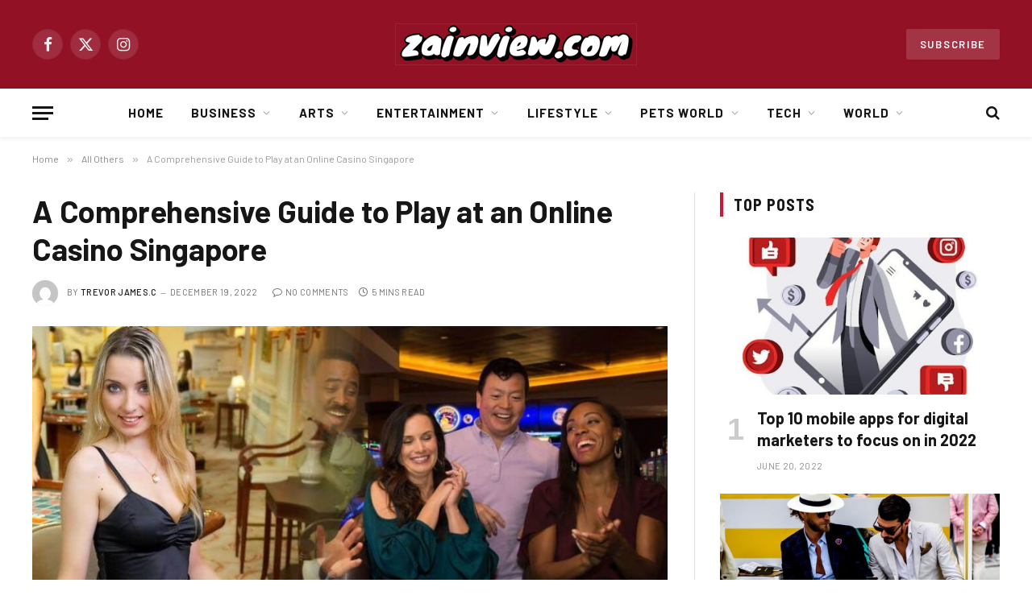

--- FILE ---
content_type: text/html; charset=UTF-8
request_url: https://zainview.com/a-comprehensive-guide-to-play-at-an-online-casino-singapore/
body_size: 27146
content:

<!DOCTYPE html>
<html lang="en-US" prefix="og: https://ogp.me/ns#" class="s-light site-s-light">

<head>

	<meta charset="UTF-8" />
	<meta name="viewport" content="width=device-width, initial-scale=1" />
	
<!-- Search Engine Optimization by Rank Math - https://rankmath.com/ -->
<title>A Comprehensive Guide to Play at an Online Casino Singapore - ZainView</title><link rel="preload" as="image" imagesrcset="https://zainview.com/wp-content/uploads/singapore-2-1024x538.jpg 1024w, https://zainview.com/wp-content/uploads/singapore-2.jpg 1200w" imagesizes="(max-width: 788px) 100vw, 788px" />
<meta name="description" content="Are you looking to experience the thrill of Singapore&#039;s online casinos? If so, you&#039;ve come to the right place! This comprehensive guide will give you all the"/>
<meta name="robots" content="follow, index, max-snippet:-1, max-video-preview:-1, max-image-preview:large"/>
<link rel="canonical" href="https://zainview.com/a-comprehensive-guide-to-play-at-an-online-casino-singapore/" />
<meta property="og:locale" content="en_US" />
<meta property="og:type" content="article" />
<meta property="og:title" content="A Comprehensive Guide to Play at an Online Casino Singapore - ZainView" />
<meta property="og:description" content="Are you looking to experience the thrill of Singapore&#039;s online casinos? If so, you&#039;ve come to the right place! This comprehensive guide will give you all the" />
<meta property="og:url" content="https://zainview.com/a-comprehensive-guide-to-play-at-an-online-casino-singapore/" />
<meta property="og:site_name" content="ZainView" />
<meta property="article:section" content="All Others" />
<meta property="og:updated_time" content="2023-01-19T03:13:46+00:00" />
<meta property="og:image" content="https://zainview.com/wp-content/uploads/singapore-2.jpg" />
<meta property="og:image:secure_url" content="https://zainview.com/wp-content/uploads/singapore-2.jpg" />
<meta property="og:image:width" content="1200" />
<meta property="og:image:height" content="630" />
<meta property="og:image:alt" content="A Comprehensive Guide to Play at an Online Casino Singapore" />
<meta property="og:image:type" content="image/jpeg" />
<meta property="article:published_time" content="2022-12-19T03:12:14+00:00" />
<meta property="article:modified_time" content="2023-01-19T03:13:46+00:00" />
<meta name="twitter:card" content="summary_large_image" />
<meta name="twitter:title" content="A Comprehensive Guide to Play at an Online Casino Singapore - ZainView" />
<meta name="twitter:description" content="Are you looking to experience the thrill of Singapore&#039;s online casinos? If so, you&#039;ve come to the right place! This comprehensive guide will give you all the" />
<meta name="twitter:image" content="https://zainview.com/wp-content/uploads/singapore-2.jpg" />
<script type="application/ld+json" class="rank-math-schema">{"@context":"https://schema.org","@graph":[{"@type":["Person","Organization"],"@id":"https://zainview.com/#person","name":"ZainView"},{"@type":"WebSite","@id":"https://zainview.com/#website","url":"https://zainview.com","name":"ZainView","publisher":{"@id":"https://zainview.com/#person"},"inLanguage":"en-US"},{"@type":"ImageObject","@id":"https://zainview.com/wp-content/uploads/singapore-2.jpg","url":"https://zainview.com/wp-content/uploads/singapore-2.jpg","width":"1200","height":"630","inLanguage":"en-US"},{"@type":"WebPage","@id":"https://zainview.com/a-comprehensive-guide-to-play-at-an-online-casino-singapore/#webpage","url":"https://zainview.com/a-comprehensive-guide-to-play-at-an-online-casino-singapore/","name":"A Comprehensive Guide to Play at an Online Casino Singapore - ZainView","datePublished":"2022-12-19T03:12:14+00:00","dateModified":"2023-01-19T03:13:46+00:00","isPartOf":{"@id":"https://zainview.com/#website"},"primaryImageOfPage":{"@id":"https://zainview.com/wp-content/uploads/singapore-2.jpg"},"inLanguage":"en-US"},{"@type":"Person","@id":"https://zainview.com/author/sabith/","name":"Trevor James.c","url":"https://zainview.com/author/sabith/","image":{"@type":"ImageObject","@id":"https://secure.gravatar.com/avatar/b3ad64094ee84866c14d359a2262b0b0ba859f412c5b8d8c87619c3507981f53?s=96&amp;d=mm&amp;r=g","url":"https://secure.gravatar.com/avatar/b3ad64094ee84866c14d359a2262b0b0ba859f412c5b8d8c87619c3507981f53?s=96&amp;d=mm&amp;r=g","caption":"Trevor James.c","inLanguage":"en-US"}},{"@type":"BlogPosting","headline":"A Comprehensive Guide to Play at an Online Casino Singapore - ZainView","datePublished":"2022-12-19T03:12:14+00:00","dateModified":"2023-01-19T03:13:46+00:00","articleSection":"All Others","author":{"@id":"https://zainview.com/author/sabith/","name":"Trevor James.c"},"publisher":{"@id":"https://zainview.com/#person"},"description":"Are you looking to experience the thrill of Singapore&#039;s online casinos? If so, you&#039;ve come to the right place! This comprehensive guide will give you all the","name":"A Comprehensive Guide to Play at an Online Casino Singapore - ZainView","@id":"https://zainview.com/a-comprehensive-guide-to-play-at-an-online-casino-singapore/#richSnippet","isPartOf":{"@id":"https://zainview.com/a-comprehensive-guide-to-play-at-an-online-casino-singapore/#webpage"},"image":{"@id":"https://zainview.com/wp-content/uploads/singapore-2.jpg"},"inLanguage":"en-US","mainEntityOfPage":{"@id":"https://zainview.com/a-comprehensive-guide-to-play-at-an-online-casino-singapore/#webpage"}}]}</script>
<!-- /Rank Math WordPress SEO plugin -->

<link rel='dns-prefetch' href='//fonts.googleapis.com' />
<link rel="alternate" type="application/rss+xml" title="ZainView &raquo; Feed" href="https://zainview.com/feed/" />
<link rel="alternate" type="application/rss+xml" title="ZainView &raquo; Comments Feed" href="https://zainview.com/comments/feed/" />
<link rel="alternate" type="application/rss+xml" title="ZainView &raquo; A Comprehensive Guide to Play at an Online Casino Singapore Comments Feed" href="https://zainview.com/a-comprehensive-guide-to-play-at-an-online-casino-singapore/feed/" />
<link rel="alternate" title="oEmbed (JSON)" type="application/json+oembed" href="https://zainview.com/wp-json/oembed/1.0/embed?url=https%3A%2F%2Fzainview.com%2Fa-comprehensive-guide-to-play-at-an-online-casino-singapore%2F" />
<link rel="alternate" title="oEmbed (XML)" type="text/xml+oembed" href="https://zainview.com/wp-json/oembed/1.0/embed?url=https%3A%2F%2Fzainview.com%2Fa-comprehensive-guide-to-play-at-an-online-casino-singapore%2F&#038;format=xml" />
<style id='wp-img-auto-sizes-contain-inline-css' type='text/css'>
img:is([sizes=auto i],[sizes^="auto," i]){contain-intrinsic-size:3000px 1500px}
/*# sourceURL=wp-img-auto-sizes-contain-inline-css */
</style>
<style id='wp-emoji-styles-inline-css' type='text/css'>

	img.wp-smiley, img.emoji {
		display: inline !important;
		border: none !important;
		box-shadow: none !important;
		height: 1em !important;
		width: 1em !important;
		margin: 0 0.07em !important;
		vertical-align: -0.1em !important;
		background: none !important;
		padding: 0 !important;
	}
/*# sourceURL=wp-emoji-styles-inline-css */
</style>
<link rel='stylesheet' id='wp-block-library-css' href='https://zainview.com/wp-includes/css/dist/block-library/style.min.css?ver=6.9' type='text/css' media='all' />
<style id='global-styles-inline-css' type='text/css'>
:root{--wp--preset--aspect-ratio--square: 1;--wp--preset--aspect-ratio--4-3: 4/3;--wp--preset--aspect-ratio--3-4: 3/4;--wp--preset--aspect-ratio--3-2: 3/2;--wp--preset--aspect-ratio--2-3: 2/3;--wp--preset--aspect-ratio--16-9: 16/9;--wp--preset--aspect-ratio--9-16: 9/16;--wp--preset--color--black: #000000;--wp--preset--color--cyan-bluish-gray: #abb8c3;--wp--preset--color--white: #ffffff;--wp--preset--color--pale-pink: #f78da7;--wp--preset--color--vivid-red: #cf2e2e;--wp--preset--color--luminous-vivid-orange: #ff6900;--wp--preset--color--luminous-vivid-amber: #fcb900;--wp--preset--color--light-green-cyan: #7bdcb5;--wp--preset--color--vivid-green-cyan: #00d084;--wp--preset--color--pale-cyan-blue: #8ed1fc;--wp--preset--color--vivid-cyan-blue: #0693e3;--wp--preset--color--vivid-purple: #9b51e0;--wp--preset--gradient--vivid-cyan-blue-to-vivid-purple: linear-gradient(135deg,rgb(6,147,227) 0%,rgb(155,81,224) 100%);--wp--preset--gradient--light-green-cyan-to-vivid-green-cyan: linear-gradient(135deg,rgb(122,220,180) 0%,rgb(0,208,130) 100%);--wp--preset--gradient--luminous-vivid-amber-to-luminous-vivid-orange: linear-gradient(135deg,rgb(252,185,0) 0%,rgb(255,105,0) 100%);--wp--preset--gradient--luminous-vivid-orange-to-vivid-red: linear-gradient(135deg,rgb(255,105,0) 0%,rgb(207,46,46) 100%);--wp--preset--gradient--very-light-gray-to-cyan-bluish-gray: linear-gradient(135deg,rgb(238,238,238) 0%,rgb(169,184,195) 100%);--wp--preset--gradient--cool-to-warm-spectrum: linear-gradient(135deg,rgb(74,234,220) 0%,rgb(151,120,209) 20%,rgb(207,42,186) 40%,rgb(238,44,130) 60%,rgb(251,105,98) 80%,rgb(254,248,76) 100%);--wp--preset--gradient--blush-light-purple: linear-gradient(135deg,rgb(255,206,236) 0%,rgb(152,150,240) 100%);--wp--preset--gradient--blush-bordeaux: linear-gradient(135deg,rgb(254,205,165) 0%,rgb(254,45,45) 50%,rgb(107,0,62) 100%);--wp--preset--gradient--luminous-dusk: linear-gradient(135deg,rgb(255,203,112) 0%,rgb(199,81,192) 50%,rgb(65,88,208) 100%);--wp--preset--gradient--pale-ocean: linear-gradient(135deg,rgb(255,245,203) 0%,rgb(182,227,212) 50%,rgb(51,167,181) 100%);--wp--preset--gradient--electric-grass: linear-gradient(135deg,rgb(202,248,128) 0%,rgb(113,206,126) 100%);--wp--preset--gradient--midnight: linear-gradient(135deg,rgb(2,3,129) 0%,rgb(40,116,252) 100%);--wp--preset--font-size--small: 13px;--wp--preset--font-size--medium: 20px;--wp--preset--font-size--large: 36px;--wp--preset--font-size--x-large: 42px;--wp--preset--spacing--20: 0.44rem;--wp--preset--spacing--30: 0.67rem;--wp--preset--spacing--40: 1rem;--wp--preset--spacing--50: 1.5rem;--wp--preset--spacing--60: 2.25rem;--wp--preset--spacing--70: 3.38rem;--wp--preset--spacing--80: 5.06rem;--wp--preset--shadow--natural: 6px 6px 9px rgba(0, 0, 0, 0.2);--wp--preset--shadow--deep: 12px 12px 50px rgba(0, 0, 0, 0.4);--wp--preset--shadow--sharp: 6px 6px 0px rgba(0, 0, 0, 0.2);--wp--preset--shadow--outlined: 6px 6px 0px -3px rgb(255, 255, 255), 6px 6px rgb(0, 0, 0);--wp--preset--shadow--crisp: 6px 6px 0px rgb(0, 0, 0);}:where(.is-layout-flex){gap: 0.5em;}:where(.is-layout-grid){gap: 0.5em;}body .is-layout-flex{display: flex;}.is-layout-flex{flex-wrap: wrap;align-items: center;}.is-layout-flex > :is(*, div){margin: 0;}body .is-layout-grid{display: grid;}.is-layout-grid > :is(*, div){margin: 0;}:where(.wp-block-columns.is-layout-flex){gap: 2em;}:where(.wp-block-columns.is-layout-grid){gap: 2em;}:where(.wp-block-post-template.is-layout-flex){gap: 1.25em;}:where(.wp-block-post-template.is-layout-grid){gap: 1.25em;}.has-black-color{color: var(--wp--preset--color--black) !important;}.has-cyan-bluish-gray-color{color: var(--wp--preset--color--cyan-bluish-gray) !important;}.has-white-color{color: var(--wp--preset--color--white) !important;}.has-pale-pink-color{color: var(--wp--preset--color--pale-pink) !important;}.has-vivid-red-color{color: var(--wp--preset--color--vivid-red) !important;}.has-luminous-vivid-orange-color{color: var(--wp--preset--color--luminous-vivid-orange) !important;}.has-luminous-vivid-amber-color{color: var(--wp--preset--color--luminous-vivid-amber) !important;}.has-light-green-cyan-color{color: var(--wp--preset--color--light-green-cyan) !important;}.has-vivid-green-cyan-color{color: var(--wp--preset--color--vivid-green-cyan) !important;}.has-pale-cyan-blue-color{color: var(--wp--preset--color--pale-cyan-blue) !important;}.has-vivid-cyan-blue-color{color: var(--wp--preset--color--vivid-cyan-blue) !important;}.has-vivid-purple-color{color: var(--wp--preset--color--vivid-purple) !important;}.has-black-background-color{background-color: var(--wp--preset--color--black) !important;}.has-cyan-bluish-gray-background-color{background-color: var(--wp--preset--color--cyan-bluish-gray) !important;}.has-white-background-color{background-color: var(--wp--preset--color--white) !important;}.has-pale-pink-background-color{background-color: var(--wp--preset--color--pale-pink) !important;}.has-vivid-red-background-color{background-color: var(--wp--preset--color--vivid-red) !important;}.has-luminous-vivid-orange-background-color{background-color: var(--wp--preset--color--luminous-vivid-orange) !important;}.has-luminous-vivid-amber-background-color{background-color: var(--wp--preset--color--luminous-vivid-amber) !important;}.has-light-green-cyan-background-color{background-color: var(--wp--preset--color--light-green-cyan) !important;}.has-vivid-green-cyan-background-color{background-color: var(--wp--preset--color--vivid-green-cyan) !important;}.has-pale-cyan-blue-background-color{background-color: var(--wp--preset--color--pale-cyan-blue) !important;}.has-vivid-cyan-blue-background-color{background-color: var(--wp--preset--color--vivid-cyan-blue) !important;}.has-vivid-purple-background-color{background-color: var(--wp--preset--color--vivid-purple) !important;}.has-black-border-color{border-color: var(--wp--preset--color--black) !important;}.has-cyan-bluish-gray-border-color{border-color: var(--wp--preset--color--cyan-bluish-gray) !important;}.has-white-border-color{border-color: var(--wp--preset--color--white) !important;}.has-pale-pink-border-color{border-color: var(--wp--preset--color--pale-pink) !important;}.has-vivid-red-border-color{border-color: var(--wp--preset--color--vivid-red) !important;}.has-luminous-vivid-orange-border-color{border-color: var(--wp--preset--color--luminous-vivid-orange) !important;}.has-luminous-vivid-amber-border-color{border-color: var(--wp--preset--color--luminous-vivid-amber) !important;}.has-light-green-cyan-border-color{border-color: var(--wp--preset--color--light-green-cyan) !important;}.has-vivid-green-cyan-border-color{border-color: var(--wp--preset--color--vivid-green-cyan) !important;}.has-pale-cyan-blue-border-color{border-color: var(--wp--preset--color--pale-cyan-blue) !important;}.has-vivid-cyan-blue-border-color{border-color: var(--wp--preset--color--vivid-cyan-blue) !important;}.has-vivid-purple-border-color{border-color: var(--wp--preset--color--vivid-purple) !important;}.has-vivid-cyan-blue-to-vivid-purple-gradient-background{background: var(--wp--preset--gradient--vivid-cyan-blue-to-vivid-purple) !important;}.has-light-green-cyan-to-vivid-green-cyan-gradient-background{background: var(--wp--preset--gradient--light-green-cyan-to-vivid-green-cyan) !important;}.has-luminous-vivid-amber-to-luminous-vivid-orange-gradient-background{background: var(--wp--preset--gradient--luminous-vivid-amber-to-luminous-vivid-orange) !important;}.has-luminous-vivid-orange-to-vivid-red-gradient-background{background: var(--wp--preset--gradient--luminous-vivid-orange-to-vivid-red) !important;}.has-very-light-gray-to-cyan-bluish-gray-gradient-background{background: var(--wp--preset--gradient--very-light-gray-to-cyan-bluish-gray) !important;}.has-cool-to-warm-spectrum-gradient-background{background: var(--wp--preset--gradient--cool-to-warm-spectrum) !important;}.has-blush-light-purple-gradient-background{background: var(--wp--preset--gradient--blush-light-purple) !important;}.has-blush-bordeaux-gradient-background{background: var(--wp--preset--gradient--blush-bordeaux) !important;}.has-luminous-dusk-gradient-background{background: var(--wp--preset--gradient--luminous-dusk) !important;}.has-pale-ocean-gradient-background{background: var(--wp--preset--gradient--pale-ocean) !important;}.has-electric-grass-gradient-background{background: var(--wp--preset--gradient--electric-grass) !important;}.has-midnight-gradient-background{background: var(--wp--preset--gradient--midnight) !important;}.has-small-font-size{font-size: var(--wp--preset--font-size--small) !important;}.has-medium-font-size{font-size: var(--wp--preset--font-size--medium) !important;}.has-large-font-size{font-size: var(--wp--preset--font-size--large) !important;}.has-x-large-font-size{font-size: var(--wp--preset--font-size--x-large) !important;}
/*# sourceURL=global-styles-inline-css */
</style>

<style id='classic-theme-styles-inline-css' type='text/css'>
/*! This file is auto-generated */
.wp-block-button__link{color:#fff;background-color:#32373c;border-radius:9999px;box-shadow:none;text-decoration:none;padding:calc(.667em + 2px) calc(1.333em + 2px);font-size:1.125em}.wp-block-file__button{background:#32373c;color:#fff;text-decoration:none}
/*# sourceURL=/wp-includes/css/classic-themes.min.css */
</style>
<link rel='stylesheet' id='smartmag-core-css' href='https://zainview.com/wp-content/themes/smart-mag/style.css?ver=10.0.0' type='text/css' media='all' />
<style id='smartmag-core-inline-css' type='text/css'>
:root { --c-main: #cb1839;
--c-main-rgb: 203,24,57;
--text-font: "Barlow", system-ui, -apple-system, "Segoe UI", Arial, sans-serif;
--body-font: "Barlow", system-ui, -apple-system, "Segoe UI", Arial, sans-serif;
--title-size-s: 20px; }
.main-sidebar .widget-title .heading { font-size: 20px; }
.smart-head-main { --c-shadow: rgba(10,0,0,0.06); }
.smart-head-main .smart-head-mid { background-color: #921125; }
.s-dark .smart-head-main .smart-head-mid,
.smart-head-main .s-dark.smart-head-mid { background-color: #921125; }
.smart-head-main .smart-head-bot { border-bottom-width: 1px; }
.navigation-main .menu > li > a { font-size: 15px; font-weight: bold; letter-spacing: 0.07em; }
.smart-head-mobile .smart-head-mid { background-color: #921125; border-bottom-width: 0px; }
.mobile-menu { font-size: 15px; text-transform: uppercase; letter-spacing: .05em; }
.s-dark .smart-head-main .spc-social,
.smart-head-main .s-dark .spc-social { --c-spc-social: rgba(255,255,255,0.9); --c-spc-social-hov: #e5e5e5; }
.smart-head .ts-button1 { font-size: 13px; letter-spacing: 0.13em; }
.s-dark .smart-head .ts-button1,
.smart-head .s-dark .ts-button1 { background-color: rgba(255,255,255,0.15); }
.post-meta .meta-item, .post-meta .text-in { font-size: 11px; text-transform: uppercase; letter-spacing: .03em; }
.post-meta .post-cat > a { font-weight: bold; letter-spacing: .1em; }
.block-head .heading { font-family: "Barlow Semi Condensed", system-ui, -apple-system, "Segoe UI", Arial, sans-serif; }
.block-head-i .heading { font-size: 21px; font-weight: bold; letter-spacing: 0.05em; }
.site-s-light .s-head-modern-a .post-meta { --c-post-meta: #707070; }
.s-dark .s-head-modern-a .post-meta { --c-post-meta: #d3d3d3; }
.a-wrap-2:not(._) { margin-top: 0px; }
@media (min-width: 1200px) { .s-head-modern-a .post-title { font-size: 38px; } }
@media (min-width: 940px) and (max-width: 1200px) { .navigation-main .menu > li > a { font-size: calc(10px + (15px - 10px) * .7); } }


/*# sourceURL=smartmag-core-inline-css */
</style>
<link rel='stylesheet' id='smartmag-magnific-popup-css' href='https://zainview.com/wp-content/themes/smart-mag/css/lightbox.css?ver=10.0.0' type='text/css' media='all' />
<link rel='stylesheet' id='smartmag-icons-css' href='https://zainview.com/wp-content/themes/smart-mag/css/icons/icons.css?ver=10.0.0' type='text/css' media='all' />
<link rel='stylesheet' id='smartmag-gfonts-custom-css' href='https://fonts.googleapis.com/css?family=Barlow%3A400%2C500%2C600%2C700%7CBarlow+Semi+Condensed%3A400%2C500%2C600%2C700' type='text/css' media='all' />
<script type="text/javascript" id="smartmag-lazy-inline-js-after">
/* <![CDATA[ */
/**
 * @copyright ThemeSphere
 * @preserve
 */
var BunyadLazy={};BunyadLazy.load=function(){function a(e,n){var t={};e.dataset.bgset&&e.dataset.sizes?(t.sizes=e.dataset.sizes,t.srcset=e.dataset.bgset):t.src=e.dataset.bgsrc,function(t){var a=t.dataset.ratio;if(0<a){const e=t.parentElement;if(e.classList.contains("media-ratio")){const n=e.style;n.getPropertyValue("--a-ratio")||(n.paddingBottom=100/a+"%")}}}(e);var a,o=document.createElement("img");for(a in o.onload=function(){var t="url('"+(o.currentSrc||o.src)+"')",a=e.style;a.backgroundImage!==t&&requestAnimationFrame(()=>{a.backgroundImage=t,n&&n()}),o.onload=null,o.onerror=null,o=null},o.onerror=o.onload,t)o.setAttribute(a,t[a]);o&&o.complete&&0<o.naturalWidth&&o.onload&&o.onload()}function e(t){t.dataset.loaded||a(t,()=>{document.dispatchEvent(new Event("lazyloaded")),t.dataset.loaded=1})}function n(t){"complete"===document.readyState?t():window.addEventListener("load",t)}return{initEarly:function(){var t,a=()=>{document.querySelectorAll(".img.bg-cover:not(.lazyload)").forEach(e)};"complete"!==document.readyState?(t=setInterval(a,150),n(()=>{a(),clearInterval(t)})):a()},callOnLoad:n,initBgImages:function(t){t&&n(()=>{document.querySelectorAll(".img.bg-cover").forEach(e)})},bgLoad:a}}(),BunyadLazy.load.initEarly();
//# sourceURL=smartmag-lazy-inline-js-after
/* ]]> */
</script>
<script type="text/javascript" src="https://zainview.com/wp-includes/js/jquery/jquery.min.js?ver=3.7.1" id="jquery-core-js"></script>
<script type="text/javascript" src="https://zainview.com/wp-includes/js/jquery/jquery-migrate.min.js?ver=3.4.1" id="jquery-migrate-js"></script>
<link rel="https://api.w.org/" href="https://zainview.com/wp-json/" /><link rel="alternate" title="JSON" type="application/json" href="https://zainview.com/wp-json/wp/v2/posts/27672" /><link rel="EditURI" type="application/rsd+xml" title="RSD" href="https://zainview.com/xmlrpc.php?rsd" />
<meta name="generator" content="WordPress 6.9" />
<link rel='shortlink' href='https://zainview.com/?p=27672' />

		<script>
		var BunyadSchemeKey = 'bunyad-scheme';
		(() => {
			const d = document.documentElement;
			const c = d.classList;
			var scheme = localStorage.getItem(BunyadSchemeKey);
			
			if (scheme) {
				d.dataset.origClass = c;
				scheme === 'dark' ? c.remove('s-light', 'site-s-light') : c.remove('s-dark', 'site-s-dark');
				c.add('site-s-' + scheme, 's-' + scheme);
			}
		})();
		</script>
		<meta name="generator" content="Elementor 3.28.4; features: additional_custom_breakpoints, e_local_google_fonts; settings: css_print_method-external, google_font-enabled, font_display-auto">
			<style>
				.e-con.e-parent:nth-of-type(n+4):not(.e-lazyloaded):not(.e-no-lazyload),
				.e-con.e-parent:nth-of-type(n+4):not(.e-lazyloaded):not(.e-no-lazyload) * {
					background-image: none !important;
				}
				@media screen and (max-height: 1024px) {
					.e-con.e-parent:nth-of-type(n+3):not(.e-lazyloaded):not(.e-no-lazyload),
					.e-con.e-parent:nth-of-type(n+3):not(.e-lazyloaded):not(.e-no-lazyload) * {
						background-image: none !important;
					}
				}
				@media screen and (max-height: 640px) {
					.e-con.e-parent:nth-of-type(n+2):not(.e-lazyloaded):not(.e-no-lazyload),
					.e-con.e-parent:nth-of-type(n+2):not(.e-lazyloaded):not(.e-no-lazyload) * {
						background-image: none !important;
					}
				}
			</style>
			<link rel="icon" href="https://zainview.com/wp-content/uploads/2021/09/cropped-zainview-1-32x32.jpg" sizes="32x32" />
<link rel="icon" href="https://zainview.com/wp-content/uploads/2021/09/cropped-zainview-1-192x192.jpg" sizes="192x192" />
<link rel="apple-touch-icon" href="https://zainview.com/wp-content/uploads/2021/09/cropped-zainview-1-180x180.jpg" />
<meta name="msapplication-TileImage" content="https://zainview.com/wp-content/uploads/2021/09/cropped-zainview-1-270x270.jpg" />


</head>

<body class="wp-singular post-template-default single single-post postid-27672 single-format-standard wp-theme-smart-mag right-sidebar post-layout-modern post-cat-1 has-lb has-lb-sm has-sb-sep layout-normal elementor-default elementor-kit-9">



<div class="main-wrap">

	
<div class="off-canvas-backdrop"></div>
<div class="mobile-menu-container off-canvas s-dark" id="off-canvas">

	<div class="off-canvas-head">
		<a href="#" class="close">
			<span class="visuallyhidden">Close Menu</span>
			<i class="tsi tsi-times"></i>
		</a>

		<div class="ts-logo">
					</div>
	</div>

	<div class="off-canvas-content">

					<ul class="mobile-menu"></ul>
		
					<div class="off-canvas-widgets">
				
		<div id="smartmag-block-posts-small-3" class="widget ts-block-widget smartmag-widget-posts-small">		
		<div class="block">
					<section class="block-wrap block-posts-small block-sc mb-none" data-id="1">

			<div class="widget-title block-head block-head-ac block-head-b"><h5 class="heading">What's Hot</h5></div>	
			<div class="block-content">
				
	<div class="loop loop-small loop-small-a loop-sep loop-small-sep grid grid-1 md:grid-1 sm:grid-1 xs:grid-1">

					
<article class="l-post small-post small-a-post m-pos-left">

	
			<div class="media">

		
			<a href="https://zainview.com/10-reasons-why-data-science-offers-promising-career-opportunities-for-freshers/" class="image-link media-ratio ar-bunyad-thumb" title="10 Reasons Why Data Science Offers Promising Career Opportunities for Freshers"><span data-bgsrc="https://zainview.com/wp-content/uploads/Screenshot_1466.png" class="img bg-cover wp-post-image attachment-large size-large lazyload"></span></a>			
			
			
			
		
		</div>
	

	
		<div class="content">

			<div class="post-meta post-meta-a post-meta-left has-below"><h4 class="is-title post-title"><a href="https://zainview.com/10-reasons-why-data-science-offers-promising-career-opportunities-for-freshers/">10 Reasons Why Data Science Offers Promising Career Opportunities for Freshers</a></h4><div class="post-meta-items meta-below"><span class="meta-item date"><span class="date-link"><time class="post-date" datetime="2026-01-08T06:51:19+00:00">January 8, 2026</time></span></span></div></div>			
			
			
		</div>

	
</article>	
					
<article class="l-post small-post small-a-post m-pos-left">

	
			<div class="media">

		
			<a href="https://zainview.com/cellar-door-secrets-6-intriguing-but-little-known-facts-about-the-wine-industry/" class="image-link media-ratio ar-bunyad-thumb" title="Cellar Door Secrets – 6 Intriguing But Little-Known Facts About the Wine Industry"><span data-bgsrc="https://zainview.com/wp-content/uploads/Screenshot_129-1.png" class="img bg-cover wp-post-image attachment-large size-large lazyload"></span></a>			
			
			
			
		
		</div>
	

	
		<div class="content">

			<div class="post-meta post-meta-a post-meta-left has-below"><h4 class="is-title post-title"><a href="https://zainview.com/cellar-door-secrets-6-intriguing-but-little-known-facts-about-the-wine-industry/">Cellar Door Secrets – 6 Intriguing But Little-Known Facts About the Wine Industry</a></h4><div class="post-meta-items meta-below"><span class="meta-item date"><span class="date-link"><time class="post-date" datetime="2026-01-05T13:51:24+00:00">January 5, 2026</time></span></span></div></div>			
			
			
		</div>

	
</article>	
					
<article class="l-post small-post small-a-post m-pos-left">

	
			<div class="media">

		
			<a href="https://zainview.com/a-leading-trend-that-hotels-are-implementing-now/" class="image-link media-ratio ar-bunyad-thumb" title="A leading trend that hotels are implementing now"><span data-bgsrc="https://zainview.com/wp-content/uploads/fc48ec1f-42c1-4d44-a071-0aa4011f9d8f.png" class="img bg-cover wp-post-image attachment-large size-large lazyload"></span></a>			
			
			
			
		
		</div>
	

	
		<div class="content">

			<div class="post-meta post-meta-a post-meta-left has-below"><h4 class="is-title post-title"><a href="https://zainview.com/a-leading-trend-that-hotels-are-implementing-now/">A leading trend that hotels are implementing now</a></h4><div class="post-meta-items meta-below"><span class="meta-item date"><span class="date-link"><time class="post-date" datetime="2025-12-17T13:36:24+00:00">December 17, 2025</time></span></span></div></div>			
			
			
		</div>

	
</article>	
		
	</div>

					</div>

		</section>
				</div>

		</div>			</div>
		
		
		<div class="spc-social-block spc-social spc-social-b smart-head-social">
		
			
				<a href="#" class="link service s-facebook" target="_blank" rel="nofollow noopener">
					<i class="icon tsi tsi-facebook"></i>					<span class="visuallyhidden">Facebook</span>
				</a>
									
			
				<a href="#" class="link service s-twitter" target="_blank" rel="nofollow noopener">
					<i class="icon tsi tsi-twitter"></i>					<span class="visuallyhidden">X (Twitter)</span>
				</a>
									
			
				<a href="#" class="link service s-instagram" target="_blank" rel="nofollow noopener">
					<i class="icon tsi tsi-instagram"></i>					<span class="visuallyhidden">Instagram</span>
				</a>
									
			
		</div>

		
	</div>

</div>
<div class="smart-head smart-head-b smart-head-main" id="smart-head" data-sticky="auto" data-sticky-type="smart" data-sticky-full>
	
	<div class="smart-head-row smart-head-mid smart-head-row-3 s-dark smart-head-row-full">

		<div class="inner wrap">

							
				<div class="items items-left ">
				
		<div class="spc-social-block spc-social spc-social-b smart-head-social">
		
			
				<a href="#" class="link service s-facebook" target="_blank" rel="nofollow noopener">
					<i class="icon tsi tsi-facebook"></i>					<span class="visuallyhidden">Facebook</span>
				</a>
									
			
				<a href="#" class="link service s-twitter" target="_blank" rel="nofollow noopener">
					<i class="icon tsi tsi-twitter"></i>					<span class="visuallyhidden">X (Twitter)</span>
				</a>
									
			
				<a href="#" class="link service s-instagram" target="_blank" rel="nofollow noopener">
					<i class="icon tsi tsi-instagram"></i>					<span class="visuallyhidden">Instagram</span>
				</a>
									
			
		</div>

						</div>

							
				<div class="items items-center ">
					<a href="https://zainview.com/" title="ZainView" rel="home" class="logo-link ts-logo logo-is-image">
		<span>
			
				
					<img src="https://zainview.com/wp-content/uploads/2021/09/zainview-1.jpg" class="logo-image" alt="ZainView" width="300" height="52"/>
									 
					</span>
	</a>				</div>

							
				<div class="items items-right ">
				
	<a href="#" class="ts-button ts-button-a ts-button1">
		Subscribe	</a>
				</div>

						
		</div>
	</div>

	
	<div class="smart-head-row smart-head-bot smart-head-row-3 is-light has-center-nav smart-head-row-full">

		<div class="inner wrap">

							
				<div class="items items-left ">
				
<button class="offcanvas-toggle has-icon" type="button" aria-label="Menu">
	<span class="hamburger-icon hamburger-icon-a">
		<span class="inner"></span>
	</span>
</button>				</div>

							
				<div class="items items-center ">
					<div class="nav-wrap">
		<nav class="navigation navigation-main nav-hov-a">
			<ul id="menu-main-menu" class="menu"><li id="menu-item-3276" class="menu-item menu-item-type-custom menu-item-object-custom menu-item-3276"><a href="https://www.zainview.com">Home</a></li>
<li id="menu-item-5402" class="menu-item menu-item-type-taxonomy menu-item-object-category menu-item-has-children menu-cat-3814 menu-item-has-children item-mega-menu menu-item-5402"><a href="https://zainview.com/category/business/">Business</a>
<div class="sub-menu mega-menu mega-menu-a wrap">

		
	<div class="column sub-cats">
		
		<ol class="sub-nav">
							
				<li class="menu-item menu-item-type-taxonomy menu-item-object-category menu-cat-3815 menu-item-5403"><a href="https://zainview.com/category/business/real-estate/">Real Estate</a></li>
				
						
			<li class="menu-item view-all menu-cat-3814"><a href="https://zainview.com/category/business/">View All</a></li>
		</ol>
	
	</div>
	

		
	
	<section class="column recent-posts" data-columns="4">
					<div class="posts" data-id="3815">

						<section class="block-wrap block-grid cols-gap-sm mb-none" data-id="2">

				
			<div class="block-content">
					
	<div class="loop loop-grid loop-grid-sm grid grid-4 md:grid-2 xs:grid-1">

					
<article class="l-post grid-post grid-sm-post">

	
			<div class="media">

		
			<a href="https://zainview.com/what-benefits-can-real-estate-buyers-gain-from-a-home-loan-prepayment-calculator/" class="image-link media-ratio ratio-16-9" title="What Benefits Can Real Estate Buyers Gain from a Home Loan Prepayment Calculator?"><span data-bgsrc="https://zainview.com/wp-content/uploads/Screenshot_221-2-450x302.png" class="img bg-cover wp-post-image attachment-bunyad-medium size-bunyad-medium lazyload" data-bgset="https://zainview.com/wp-content/uploads/Screenshot_221-2-450x302.png 450w, https://zainview.com/wp-content/uploads/Screenshot_221-2.png 622w" data-sizes="(max-width: 377px) 100vw, 377px"></span></a>			
			
			
			
		
		</div>
	

	
		<div class="content">

			<div class="post-meta post-meta-a has-below"><h2 class="is-title post-title"><a href="https://zainview.com/what-benefits-can-real-estate-buyers-gain-from-a-home-loan-prepayment-calculator/">What Benefits Can Real Estate Buyers Gain from a Home Loan Prepayment Calculator?</a></h2><div class="post-meta-items meta-below"><span class="meta-item date"><span class="date-link"><time class="post-date" datetime="2025-01-24T09:52:51+00:00">January 24, 2025</time></span></span></div></div>			
			
			
		</div>

	
</article>					
<article class="l-post grid-post grid-sm-post">

	
			<div class="media">

		
			<a href="https://zainview.com/maximizing-your-real-estate-investment-by-using-a-property-management-company-in-columbus-ohio/" class="image-link media-ratio ratio-16-9" title="Maximizing Your Real Estate Investment By Using A Property Management Company in Columbus Ohio"><span data-bgsrc="https://zainview.com/wp-content/uploads/333-web-450x253.webp" class="img bg-cover wp-post-image attachment-bunyad-medium size-bunyad-medium lazyload" data-bgset="https://zainview.com/wp-content/uploads/333-web-450x253.webp 450w, https://zainview.com/wp-content/uploads/333-web-300x169.webp 300w, https://zainview.com/wp-content/uploads/333-web-768x432.webp 768w, https://zainview.com/wp-content/uploads/333-web-150x84.webp 150w, https://zainview.com/wp-content/uploads/333-web.webp 1000w" data-sizes="(max-width: 377px) 100vw, 377px"></span></a>			
			
			
			
		
		</div>
	

	
		<div class="content">

			<div class="post-meta post-meta-a has-below"><h2 class="is-title post-title"><a href="https://zainview.com/maximizing-your-real-estate-investment-by-using-a-property-management-company-in-columbus-ohio/">Maximizing Your Real Estate Investment By Using A Property Management Company in Columbus Ohio</a></h2><div class="post-meta-items meta-below"><span class="meta-item date"><span class="date-link"><time class="post-date" datetime="2023-12-27T17:13:08+00:00">December 27, 2023</time></span></span></div></div>			
			
			
		</div>

	
</article>					
<article class="l-post grid-post grid-sm-post">

	
			<div class="media">

		
			<a href="https://zainview.com/the-use-of-landscape-in-korean-painting-an-overview/" class="image-link media-ratio ratio-16-9" title="The Use of Landscape in Korean Painting: an Overview"><span data-bgsrc="https://zainview.com/wp-content/uploads/Screenshot_24-11.png" class="img bg-cover wp-post-image attachment-large size-large lazyload"></span></a>			
			
			
			
		
		</div>
	

	
		<div class="content">

			<div class="post-meta post-meta-a has-below"><h2 class="is-title post-title"><a href="https://zainview.com/the-use-of-landscape-in-korean-painting-an-overview/">The Use of Landscape in Korean Painting: an Overview</a></h2><div class="post-meta-items meta-below"><span class="meta-item date"><span class="date-link"><time class="post-date" datetime="2023-05-17T10:09:41+00:00">May 17, 2023</time></span></span></div></div>			
			
			
		</div>

	
</article>					
<article class="l-post grid-post grid-sm-post">

	
			<div class="media">

		
			<a href="https://zainview.com/the-rise-of-mixed-use-developments-in-commercial-real-estate/" class="image-link media-ratio ratio-16-9" title="The Rise of Mixed-Use Developments in Commercial Real Estate"><span data-bgsrc="https://zainview.com/wp-content/uploads/Screenshot_14-10-450x297.png" class="img bg-cover wp-post-image attachment-bunyad-medium size-bunyad-medium lazyload" data-bgset="https://zainview.com/wp-content/uploads/Screenshot_14-10-450x297.png 450w, https://zainview.com/wp-content/uploads/Screenshot_14-10.png 618w" data-sizes="(max-width: 377px) 100vw, 377px"></span></a>			
			
			
			
		
		</div>
	

	
		<div class="content">

			<div class="post-meta post-meta-a has-below"><h2 class="is-title post-title"><a href="https://zainview.com/the-rise-of-mixed-use-developments-in-commercial-real-estate/">The Rise of Mixed-Use Developments in Commercial Real Estate</a></h2><div class="post-meta-items meta-below"><span class="meta-item date"><span class="date-link"><time class="post-date" datetime="2023-05-15T04:57:58+00:00">May 15, 2023</time></span></span></div></div>			
			
			
		</div>

	
</article>		
	</div>

		
			</div>

		</section>
					
			</div> <!-- .posts -->
		
					<div class="posts" data-id="3814">

						<section class="block-wrap block-grid cols-gap-sm mb-none" data-id="3">

				
			<div class="block-content">
					
	<div class="loop loop-grid loop-grid-sm grid grid-4 md:grid-2 xs:grid-1">

					
<article class="l-post grid-post grid-sm-post">

	
			<div class="media">

		
			<a href="https://zainview.com/profit-protection-9-proven-methods-to-control-construction-costs/" class="image-link media-ratio ratio-16-9" title="Profit Protection: 9 Proven Methods to Control Construction Costs"><span data-bgsrc="https://zainview.com/wp-content/uploads/Screenshot-20.png" class="img bg-cover wp-post-image attachment-large size-large lazyload"></span></a>			
			
			
			
		
		</div>
	

	
		<div class="content">

			<div class="post-meta post-meta-a has-below"><h2 class="is-title post-title"><a href="https://zainview.com/profit-protection-9-proven-methods-to-control-construction-costs/">Profit Protection: 9 Proven Methods to Control Construction Costs</a></h2><div class="post-meta-items meta-below"><span class="meta-item date"><span class="date-link"><time class="post-date" datetime="2025-11-26T05:34:47+00:00">November 26, 2025</time></span></span></div></div>			
			
			
		</div>

	
</article>					
<article class="l-post grid-post grid-sm-post">

	
			<div class="media">

		
			<a href="https://zainview.com/packaging-to-profit-6-practical-tips-for-smoother-logistics/" class="image-link media-ratio ratio-16-9" title="Packaging to Profit: 6 Practical Tips for Smoother Logistics"><span data-bgsrc="https://zainview.com/wp-content/uploads/Screenshot-19.png" class="img bg-cover wp-post-image attachment-large size-large lazyload"></span></a>			
			
			
			
		
		</div>
	

	
		<div class="content">

			<div class="post-meta post-meta-a has-below"><h2 class="is-title post-title"><a href="https://zainview.com/packaging-to-profit-6-practical-tips-for-smoother-logistics/">Packaging to Profit: 6 Practical Tips for Smoother Logistics</a></h2><div class="post-meta-items meta-below"><span class="meta-item date"><span class="date-link"><time class="post-date" datetime="2025-11-26T05:33:41+00:00">November 26, 2025</time></span></span></div></div>			
			
			
		</div>

	
</article>					
<article class="l-post grid-post grid-sm-post">

	
			<div class="media">

		
			<a href="https://zainview.com/blueprint-basics-building-your-first-home-with-confidence/" class="image-link media-ratio ratio-16-9" title="Blueprint Basics: Building Your First Home with Confidence"><span data-bgsrc="https://zainview.com/wp-content/uploads/Screenshot-10.png" class="img bg-cover wp-post-image attachment-large size-large lazyload" role="img" aria-label="Photo by Michal Bar Haim on Unsplash"></span></a>			
			
			
			
		
		</div>
	

	
		<div class="content">

			<div class="post-meta post-meta-a has-below"><h2 class="is-title post-title"><a href="https://zainview.com/blueprint-basics-building-your-first-home-with-confidence/">Blueprint Basics: Building Your First Home with Confidence</a></h2><div class="post-meta-items meta-below"><span class="meta-item date"><span class="date-link"><time class="post-date" datetime="2025-11-26T04:02:51+00:00">November 26, 2025</time></span></span></div></div>			
			
			
		</div>

	
</article>					
<article class="l-post grid-post grid-sm-post">

	
			<div class="media">

		
			<a href="https://zainview.com/investing-in-innovation-why-modern-property-managers-are-turning-to-fabric-architecture/" class="image-link media-ratio ratio-16-9" title="Investing in Innovation: Why Modern Property Managers Are Turning to Fabric Architecture"><span data-bgsrc="https://zainview.com/wp-content/uploads/Innovative-Property-Management.jpg" class="img bg-cover wp-post-image attachment-large size-large lazyload"></span></a>			
			
			
			
		
		</div>
	

	
		<div class="content">

			<div class="post-meta post-meta-a has-below"><h2 class="is-title post-title"><a href="https://zainview.com/investing-in-innovation-why-modern-property-managers-are-turning-to-fabric-architecture/">Investing in Innovation: Why Modern Property Managers Are Turning to Fabric Architecture</a></h2><div class="post-meta-items meta-below"><span class="meta-item date"><span class="date-link"><time class="post-date" datetime="2025-11-12T15:17:08+00:00">November 12, 2025</time></span></span></div></div>			
			
			
		</div>

	
</article>		
	</div>

		
			</div>

		</section>
					
			</div> <!-- .posts -->
		
			</section>

</div></li>
<li id="menu-item-5171" class="menu-item menu-item-type-taxonomy menu-item-object-category menu-item-has-children menu-cat-2 menu-item-has-children item-mega-menu menu-item-5171"><a href="https://zainview.com/category/arts-culture/">Arts</a>
<div class="sub-menu mega-menu mega-menu-a wrap">

		
	<div class="column sub-cats">
		
		<ol class="sub-nav">
							
				<li class="menu-item menu-item-type-taxonomy menu-item-object-category menu-cat-34 menu-item-5172"><a href="https://zainview.com/category/arts-culture/family/">Family</a></li>
				
							
				<li class="menu-item menu-item-type-taxonomy menu-item-object-category menu-cat-3 menu-item-5173"><a href="https://zainview.com/category/arts-culture/fashion/">Fashion</a></li>
				
							
				<li class="menu-item menu-item-type-taxonomy menu-item-object-category menu-cat-5 menu-item-5174"><a href="https://zainview.com/category/arts-culture/decor/">Home Decor</a></li>
				
							
				<li class="menu-item menu-item-type-taxonomy menu-item-object-category menu-cat-31 menu-item-5175"><a href="https://zainview.com/category/arts-culture/style/">Style</a></li>
				
							
				<li class="menu-item menu-item-type-taxonomy menu-item-object-category menu-cat-8479 menu-item-6515"><a href="https://zainview.com/category/arts-culture/makeup/">Makeup</a></li>
				
							
				<li class="menu-item menu-item-type-taxonomy menu-item-object-category menu-cat-8480 menu-item-6516"><a href="https://zainview.com/category/arts-culture/wedding/">Wedding</a></li>
				
						
			<li class="menu-item view-all menu-cat-2"><a href="https://zainview.com/category/arts-culture/">View All</a></li>
		</ol>
	
	</div>
	

		
	
	<section class="column recent-posts" data-columns="4">
					<div class="posts" data-id="34">

						<section class="block-wrap block-grid cols-gap-sm mb-none" data-id="4">

				
			<div class="block-content">
					
	<div class="loop loop-grid loop-grid-sm grid grid-4 md:grid-2 xs:grid-1">

					
<article class="l-post grid-post grid-sm-post">

	
			<div class="media">

		
			<a href="https://zainview.com/top-11-wedding-hairstyles-for-brides-bridesmaids-2023-edition/" class="image-link media-ratio ratio-16-9" title="Top 11 Wedding Hairstyles for Brides &#038; Bridesmaids: 2023 Edition"><span data-bgsrc="https://zainview.com/wp-content/uploads/Screenshot_29-5-450x253.png" class="img bg-cover wp-post-image attachment-bunyad-medium size-bunyad-medium lazyload" data-bgset="https://zainview.com/wp-content/uploads/Screenshot_29-5-450x253.png 450w, https://zainview.com/wp-content/uploads/Screenshot_29-5-300x169.png 300w, https://zainview.com/wp-content/uploads/Screenshot_29-5-150x84.png 150w, https://zainview.com/wp-content/uploads/Screenshot_29-5.png 561w" data-sizes="(max-width: 377px) 100vw, 377px"></span></a>			
			
			
			
		
		</div>
	

	
		<div class="content">

			<div class="post-meta post-meta-a has-below"><h2 class="is-title post-title"><a href="https://zainview.com/top-11-wedding-hairstyles-for-brides-bridesmaids-2023-edition/">Top 11 Wedding Hairstyles for Brides &#038; Bridesmaids: 2023 Edition</a></h2><div class="post-meta-items meta-below"><span class="meta-item date"><span class="date-link"><time class="post-date" datetime="2023-01-25T12:59:06+00:00">January 25, 2023</time></span></span></div></div>			
			
			
		</div>

	
</article>					
<article class="l-post grid-post grid-sm-post">

	
			<div class="media">

		
			<a href="https://zainview.com/how-to-make-your-marriage-divorce-proof/" class="image-link media-ratio ratio-16-9" title="How to make your marriage divorce-proof"><span data-bgsrc="https://zainview.com/wp-content/uploads/change-name-after-marriage-1-450x300.jpg" class="img bg-cover wp-post-image attachment-bunyad-medium size-bunyad-medium lazyload" data-bgset="https://zainview.com/wp-content/uploads/change-name-after-marriage-1-450x300.jpg 450w, https://zainview.com/wp-content/uploads/change-name-after-marriage-1-1024x683.jpg 1024w, https://zainview.com/wp-content/uploads/change-name-after-marriage-1-768x512.jpg 768w, https://zainview.com/wp-content/uploads/change-name-after-marriage-1-1200x800.jpg 1200w, https://zainview.com/wp-content/uploads/change-name-after-marriage-1.jpg 1248w" data-sizes="(max-width: 377px) 100vw, 377px"></span></a>			
			
			
			
		
		</div>
	

	
		<div class="content">

			<div class="post-meta post-meta-a has-below"><h2 class="is-title post-title"><a href="https://zainview.com/how-to-make-your-marriage-divorce-proof/">How to make your marriage divorce-proof</a></h2><div class="post-meta-items meta-below"><span class="meta-item date"><span class="date-link"><time class="post-date" datetime="2022-11-12T06:25:43+00:00">November 12, 2022</time></span></span></div></div>			
			
			
		</div>

	
</article>					
<article class="l-post grid-post grid-sm-post">

	
			<div class="media">

		
			<a href="https://zainview.com/what-to-consider-when-looking-for-senior-housing/" class="image-link media-ratio ratio-16-9" title="What To Consider When Looking for Senior Housing"><span data-bgsrc="https://zainview.com/wp-content/uploads/DEC-Local-Blog-3-450x299.jpg" class="img bg-cover wp-post-image attachment-bunyad-medium size-bunyad-medium lazyload" data-bgset="https://zainview.com/wp-content/uploads/DEC-Local-Blog-3-450x299.jpg 450w, https://zainview.com/wp-content/uploads/DEC-Local-Blog-3-1024x680.jpg 1024w, https://zainview.com/wp-content/uploads/DEC-Local-Blog-3-768x510.jpg 768w, https://zainview.com/wp-content/uploads/DEC-Local-Blog-3-1536x1020.jpg 1536w, https://zainview.com/wp-content/uploads/DEC-Local-Blog-3-2048x1360.jpg 2048w, https://zainview.com/wp-content/uploads/DEC-Local-Blog-3-1200x797.jpg 1200w" data-sizes="(max-width: 377px) 100vw, 377px"></span></a>			
			
			
			
		
		</div>
	

	
		<div class="content">

			<div class="post-meta post-meta-a has-below"><h2 class="is-title post-title"><a href="https://zainview.com/what-to-consider-when-looking-for-senior-housing/">What To Consider When Looking for Senior Housing</a></h2><div class="post-meta-items meta-below"><span class="meta-item date"><span class="date-link"><time class="post-date" datetime="2022-11-05T06:25:18+00:00">November 5, 2022</time></span></span></div></div>			
			
			
		</div>

	
</article>					
<article class="l-post grid-post grid-sm-post">

	
			<div class="media">

		
			<a href="https://zainview.com/how-can-you-support-your-childs-academic-development/" class="image-link media-ratio ratio-16-9" title="How can you support your child&#8217;s academic development?"><span data-bgsrc="https://zainview.com/wp-content/uploads/mother-daughter-450x300.webp" class="img bg-cover wp-post-image attachment-bunyad-medium size-bunyad-medium lazyload" data-bgset="https://zainview.com/wp-content/uploads/mother-daughter-450x300.webp 450w, https://zainview.com/wp-content/uploads/mother-daughter-1024x683.webp 1024w, https://zainview.com/wp-content/uploads/mother-daughter-768x513.webp 768w, https://zainview.com/wp-content/uploads/mother-daughter-1536x1025.webp 1536w, https://zainview.com/wp-content/uploads/mother-daughter-2048x1367.webp 2048w, https://zainview.com/wp-content/uploads/mother-daughter-1200x801.webp 1200w" data-sizes="(max-width: 377px) 100vw, 377px"></span></a>			
			
			
			
		
		</div>
	

	
		<div class="content">

			<div class="post-meta post-meta-a has-below"><h2 class="is-title post-title"><a href="https://zainview.com/how-can-you-support-your-childs-academic-development/">How can you support your child&#8217;s academic development?</a></h2><div class="post-meta-items meta-below"><span class="meta-item date"><span class="date-link"><time class="post-date" datetime="2022-10-05T05:38:41+00:00">October 5, 2022</time></span></span></div></div>			
			
			
		</div>

	
</article>		
	</div>

		
			</div>

		</section>
					
			</div> <!-- .posts -->
		
					<div class="posts" data-id="3">

						<section class="block-wrap block-grid cols-gap-sm mb-none" data-id="5">

				
			<div class="block-content">
					
	<div class="loop loop-grid loop-grid-sm grid grid-4 md:grid-2 xs:grid-1">

					
<article class="l-post grid-post grid-sm-post">

	
			<div class="media">

		
			<a href="https://zainview.com/4-gorgeous-wedding-gowns-to-make-you-shine/" class="image-link media-ratio ratio-16-9" title="4 Gorgeous Wedding Gowns to Make You Shine"><span data-bgsrc="https://zainview.com/wp-content/uploads/Screenshot_6-24-450x251.png" class="img bg-cover wp-post-image attachment-bunyad-medium size-bunyad-medium lazyload" data-bgset="https://zainview.com/wp-content/uploads/Screenshot_6-24-450x251.png 450w, https://zainview.com/wp-content/uploads/Screenshot_6-24-300x168.png 300w, https://zainview.com/wp-content/uploads/Screenshot_6-24-150x84.png 150w, https://zainview.com/wp-content/uploads/Screenshot_6-24.png 625w" data-sizes="(max-width: 377px) 100vw, 377px"></span></a>			
			
			
			
		
		</div>
	

	
		<div class="content">

			<div class="post-meta post-meta-a has-below"><h2 class="is-title post-title"><a href="https://zainview.com/4-gorgeous-wedding-gowns-to-make-you-shine/">4 Gorgeous Wedding Gowns to Make You Shine</a></h2><div class="post-meta-items meta-below"><span class="meta-item date"><span class="date-link"><time class="post-date" datetime="2025-06-26T06:20:42+00:00">June 26, 2025</time></span></span></div></div>			
			
			
		</div>

	
</article>					
<article class="l-post grid-post grid-sm-post">

	
			<div class="media">

		
			<a href="https://zainview.com/are-denim-jackets-in-style-in-2024/" class="image-link media-ratio ratio-16-9" title="Are Denim Jackets in Style in 2024?"><span data-bgsrc="https://zainview.com/wp-content/uploads/1_aX32g4gQ7KODhby3JgRjbQ-450x343.jpg" class="img bg-cover wp-post-image attachment-bunyad-medium size-bunyad-medium lazyload" data-bgset="https://zainview.com/wp-content/uploads/1_aX32g4gQ7KODhby3JgRjbQ-450x343.jpg 450w, https://zainview.com/wp-content/uploads/1_aX32g4gQ7KODhby3JgRjbQ-300x228.jpg 300w, https://zainview.com/wp-content/uploads/1_aX32g4gQ7KODhby3JgRjbQ-1024x779.jpg 1024w, https://zainview.com/wp-content/uploads/1_aX32g4gQ7KODhby3JgRjbQ-768x585.jpg 768w, https://zainview.com/wp-content/uploads/1_aX32g4gQ7KODhby3JgRjbQ.jpg 1080w" data-sizes="(max-width: 377px) 100vw, 377px"></span></a>			
			
			
			
		
		</div>
	

	
		<div class="content">

			<div class="post-meta post-meta-a has-below"><h2 class="is-title post-title"><a href="https://zainview.com/are-denim-jackets-in-style-in-2024/">Are Denim Jackets in Style in 2024?</a></h2><div class="post-meta-items meta-below"><span class="meta-item date"><span class="date-link"><time class="post-date" datetime="2024-10-24T04:05:01+00:00">October 24, 2024</time></span></span></div></div>			
			
			
		</div>

	
</article>					
<article class="l-post grid-post grid-sm-post">

	
			<div class="media">

		
			<a href="https://zainview.com/are-skinny-jeans-business-casual/" class="image-link media-ratio ratio-16-9" title="Are Skinny Jeans Business Casual?"><span data-bgsrc="https://zainview.com/wp-content/uploads/are-jeans-business-casual-desktop-767877_7c46649e-9f32-4da1-8e72-9de654f7b213-450x225.webp" class="img bg-cover wp-post-image attachment-bunyad-medium size-bunyad-medium lazyload" data-bgset="https://zainview.com/wp-content/uploads/are-jeans-business-casual-desktop-767877_7c46649e-9f32-4da1-8e72-9de654f7b213-450x225.webp 450w, https://zainview.com/wp-content/uploads/are-jeans-business-casual-desktop-767877_7c46649e-9f32-4da1-8e72-9de654f7b213-1024x512.webp 1024w, https://zainview.com/wp-content/uploads/are-jeans-business-casual-desktop-767877_7c46649e-9f32-4da1-8e72-9de654f7b213-768x384.webp 768w, https://zainview.com/wp-content/uploads/are-jeans-business-casual-desktop-767877_7c46649e-9f32-4da1-8e72-9de654f7b213-1200x600.webp 1200w, https://zainview.com/wp-content/uploads/are-jeans-business-casual-desktop-767877_7c46649e-9f32-4da1-8e72-9de654f7b213.webp 1440w" data-sizes="(max-width: 377px) 100vw, 377px"></span></a>			
			
			
			
		
		</div>
	

	
		<div class="content">

			<div class="post-meta post-meta-a has-below"><h2 class="is-title post-title"><a href="https://zainview.com/are-skinny-jeans-business-casual/">Are Skinny Jeans Business Casual?</a></h2><div class="post-meta-items meta-below"><span class="meta-item date"><span class="date-link"><time class="post-date" datetime="2024-10-08T07:21:02+00:00">October 8, 2024</time></span></span></div></div>			
			
			
		</div>

	
</article>					
<article class="l-post grid-post grid-sm-post">

	
			<div class="media">

		
			<a href="https://zainview.com/remember-that-old-wedding-video-gathering-dust-in-the-attic/" class="image-link media-ratio ratio-16-9" title="Remember that old wedding video gathering dust in the attic"><span data-bgsrc="https://zainview.com/wp-content/uploads/84047-diana-v-photography-450x300.jpeg" class="img bg-cover wp-post-image attachment-bunyad-medium size-bunyad-medium lazyload" data-bgset="https://zainview.com/wp-content/uploads/84047-diana-v-photography-450x300.jpeg 450w, https://zainview.com/wp-content/uploads/84047-diana-v-photography-1024x683.jpeg 1024w, https://zainview.com/wp-content/uploads/84047-diana-v-photography-768x512.jpeg 768w, https://zainview.com/wp-content/uploads/84047-diana-v-photography.jpeg 1200w" data-sizes="(max-width: 377px) 100vw, 377px"></span></a>			
			
			
			
		
		</div>
	

	
		<div class="content">

			<div class="post-meta post-meta-a has-below"><h2 class="is-title post-title"><a href="https://zainview.com/remember-that-old-wedding-video-gathering-dust-in-the-attic/">Remember that old wedding video gathering dust in the attic</a></h2><div class="post-meta-items meta-below"><span class="meta-item date"><span class="date-link"><time class="post-date" datetime="2024-06-06T10:55:06+00:00">June 6, 2024</time></span></span></div></div>			
			
			
		</div>

	
</article>		
	</div>

		
			</div>

		</section>
					
			</div> <!-- .posts -->
		
					<div class="posts" data-id="5">

						<section class="block-wrap block-grid cols-gap-sm mb-none" data-id="6">

				
			<div class="block-content">
					
	<div class="loop loop-grid loop-grid-sm grid grid-4 md:grid-2 xs:grid-1">

					
<article class="l-post grid-post grid-sm-post">

	
			<div class="media">

		
			<a href="https://zainview.com/how-to-find-the-best-gate-installation-near-me-expert-tips-for-a-smooth-and-secure-setup/" class="image-link media-ratio ratio-16-9" title="How to Find the Best Gate Installation Near Me: Expert Tips for a Smooth and Secure Setup"><span data-bgsrc="https://zainview.com/wp-content/uploads/Screenshot_55-3-450x337.png" class="img bg-cover wp-post-image attachment-bunyad-medium size-bunyad-medium lazyload" data-bgset="https://zainview.com/wp-content/uploads/Screenshot_55-3-450x337.png 450w, https://zainview.com/wp-content/uploads/Screenshot_55-3-300x225.png 300w, https://zainview.com/wp-content/uploads/Screenshot_55-3.png 625w" data-sizes="(max-width: 377px) 100vw, 377px"></span></a>			
			
			
			
		
		</div>
	

	
		<div class="content">

			<div class="post-meta post-meta-a has-below"><h2 class="is-title post-title"><a href="https://zainview.com/how-to-find-the-best-gate-installation-near-me-expert-tips-for-a-smooth-and-secure-setup/">How to Find the Best Gate Installation Near Me: Expert Tips for a Smooth and Secure Setup</a></h2><div class="post-meta-items meta-below"><span class="meta-item date"><span class="date-link"><time class="post-date" datetime="2024-12-30T05:45:57+00:00">December 30, 2024</time></span></span></div></div>			
			
			
		</div>

	
</article>					
<article class="l-post grid-post grid-sm-post">

	
			<div class="media">

		
			<a href="https://zainview.com/unlocking-resilience-the-jackery-solar-generator-2000-pro-for-home-backup/" class="image-link media-ratio ratio-16-9" title="Unlocking Resilience: The Jackery Solar Generator 2000 Pro for Home Backup"><span data-bgsrc="https://zainview.com/wp-content/uploads/Screenshot_18-1-450x212.jpg" class="img bg-cover wp-post-image attachment-bunyad-medium size-bunyad-medium lazyload" data-bgset="https://zainview.com/wp-content/uploads/Screenshot_18-1-450x212.jpg 450w, https://zainview.com/wp-content/uploads/Screenshot_18-1-768x361.jpg 768w, https://zainview.com/wp-content/uploads/Screenshot_18-1.jpg 969w" data-sizes="(max-width: 377px) 100vw, 377px"></span></a>			
			
			
			
		
		</div>
	

	
		<div class="content">

			<div class="post-meta post-meta-a has-below"><h2 class="is-title post-title"><a href="https://zainview.com/unlocking-resilience-the-jackery-solar-generator-2000-pro-for-home-backup/">Unlocking Resilience: The Jackery Solar Generator 2000 Pro for Home Backup</a></h2><div class="post-meta-items meta-below"><span class="meta-item date"><span class="date-link"><time class="post-date" datetime="2024-04-03T06:36:07+00:00">April 3, 2024</time></span></span></div></div>			
			
			
		</div>

	
</article>					
<article class="l-post grid-post grid-sm-post">

	
			<div class="media">

		
			<a href="https://zainview.com/the-art-of-custom-garage-doors-designing-a-unique-entry-for-your-home/" class="image-link media-ratio ratio-16-9" title="The Art of Custom Garage Doors: Designing a Unique Entry for Your Home"><span data-bgsrc="https://zainview.com/wp-content/uploads/Screenshot-2024-03-19T113251.869-450x253.png" class="img bg-cover wp-post-image attachment-bunyad-medium size-bunyad-medium lazyload" data-bgset="https://zainview.com/wp-content/uploads/Screenshot-2024-03-19T113251.869-450x253.png 450w, https://zainview.com/wp-content/uploads/Screenshot-2024-03-19T113251.869-300x169.png 300w, https://zainview.com/wp-content/uploads/Screenshot-2024-03-19T113251.869-150x84.png 150w, https://zainview.com/wp-content/uploads/Screenshot-2024-03-19T113251.869.png 453w" data-sizes="(max-width: 377px) 100vw, 377px"></span></a>			
			
			
			
		
		</div>
	

	
		<div class="content">

			<div class="post-meta post-meta-a has-below"><h2 class="is-title post-title"><a href="https://zainview.com/the-art-of-custom-garage-doors-designing-a-unique-entry-for-your-home/">The Art of Custom Garage Doors: Designing a Unique Entry for Your Home</a></h2><div class="post-meta-items meta-below"><span class="meta-item date"><span class="date-link"><time class="post-date" datetime="2024-03-19T05:33:32+00:00">March 19, 2024</time></span></span></div></div>			
			
			
		</div>

	
</article>					
<article class="l-post grid-post grid-sm-post">

	
			<div class="media">

		
			<a href="https://zainview.com/what-is-the-difference-between-commercial-and-domestic-scaffolding/" class="image-link media-ratio ratio-16-9" title="What Is The Difference Between Commercial And Domestic Scaffolding?"><span data-bgsrc="https://zainview.com/wp-content/uploads/iStock-172903089-min-450x300.jpg" class="img bg-cover wp-post-image attachment-bunyad-medium size-bunyad-medium lazyload" data-bgset="https://zainview.com/wp-content/uploads/iStock-172903089-min-450x300.jpg 450w, https://zainview.com/wp-content/uploads/iStock-172903089-min-1024x683.jpg 1024w, https://zainview.com/wp-content/uploads/iStock-172903089-min-768x512.jpg 768w, https://zainview.com/wp-content/uploads/iStock-172903089-min-1200x800.jpg 1200w, https://zainview.com/wp-content/uploads/iStock-172903089-min.jpg 1254w" data-sizes="(max-width: 377px) 100vw, 377px"></span></a>			
			
			
			
		
		</div>
	

	
		<div class="content">

			<div class="post-meta post-meta-a has-below"><h2 class="is-title post-title"><a href="https://zainview.com/what-is-the-difference-between-commercial-and-domestic-scaffolding/">What Is The Difference Between Commercial And Domestic Scaffolding?</a></h2><div class="post-meta-items meta-below"><span class="meta-item date"><span class="date-link"><time class="post-date" datetime="2024-02-15T16:34:35+00:00">February 15, 2024</time></span></span></div></div>			
			
			
		</div>

	
</article>		
	</div>

		
			</div>

		</section>
					
			</div> <!-- .posts -->
		
					<div class="posts" data-id="31">

						<section class="block-wrap block-grid cols-gap-sm mb-none" data-id="7">

				
			<div class="block-content">
					
	<div class="loop loop-grid loop-grid-sm grid grid-4 md:grid-2 xs:grid-1">

					
<article class="l-post grid-post grid-sm-post">

	
			<div class="media">

		
			<a href="https://zainview.com/what-encourages-someone-to-support-a-charitable-cause/" class="image-link media-ratio ratio-16-9" title="What Encourages Someone to Support a Charitable Cause?"><span data-bgsrc="https://zainview.com/wp-content/uploads/What-Encourages-Someone-to-Support-a-Charitable-Cause-450x253.jpg" class="img bg-cover wp-post-image attachment-bunyad-medium size-bunyad-medium lazyload" data-bgset="https://zainview.com/wp-content/uploads/What-Encourages-Someone-to-Support-a-Charitable-Cause-450x253.jpg 450w, https://zainview.com/wp-content/uploads/What-Encourages-Someone-to-Support-a-Charitable-Cause-300x169.jpg 300w, https://zainview.com/wp-content/uploads/What-Encourages-Someone-to-Support-a-Charitable-Cause-150x84.jpg 150w, https://zainview.com/wp-content/uploads/What-Encourages-Someone-to-Support-a-Charitable-Cause.jpg 748w" data-sizes="(max-width: 377px) 100vw, 377px"></span></a>			
			
			
			
		
		</div>
	

	
		<div class="content">

			<div class="post-meta post-meta-a has-below"><h2 class="is-title post-title"><a href="https://zainview.com/what-encourages-someone-to-support-a-charitable-cause/">What Encourages Someone to Support a Charitable Cause?</a></h2><div class="post-meta-items meta-below"><span class="meta-item date"><span class="date-link"><time class="post-date" datetime="2023-04-25T13:15:09+00:00">April 25, 2023</time></span></span></div></div>			
			
			
		</div>

	
</article>					
<article class="l-post grid-post grid-sm-post">

	
			<div class="media">

		
			<a href="https://zainview.com/how-to-style-linen-clothing-for-a-chic-and-comfortable-look/" class="image-link media-ratio ratio-16-9" title="How to style linen clothing for a chic and comfortable look"><span data-bgsrc="https://zainview.com/wp-content/uploads/Screenshot_1958-450x221.png" class="img bg-cover wp-post-image attachment-bunyad-medium size-bunyad-medium lazyload" data-bgset="https://zainview.com/wp-content/uploads/Screenshot_1958-450x221.png 450w, https://zainview.com/wp-content/uploads/Screenshot_1958.png 553w" data-sizes="(max-width: 377px) 100vw, 377px"></span></a>			
			
			
			
		
		</div>
	

	
		<div class="content">

			<div class="post-meta post-meta-a has-below"><h2 class="is-title post-title"><a href="https://zainview.com/how-to-style-linen-clothing-for-a-chic-and-comfortable-look/">How to style linen clothing for a chic and comfortable look</a></h2><div class="post-meta-items meta-below"><span class="meta-item date"><span class="date-link"><time class="post-date" datetime="2022-12-29T05:55:44+00:00">December 29, 2022</time></span></span></div></div>			
			
			
		</div>

	
</article>					
<article class="l-post grid-post grid-sm-post">

	
			<div class="media">

		
			<a href="https://zainview.com/hd-lace-wigs-vs-transparent-lace-wigs-whats-the-difference/" class="image-link media-ratio ratio-16-9" title="HD lace wigs VS transparent lace wigs  What&#8217;s the Difference"><span data-bgsrc="https://zainview.com/wp-content/uploads/Screenshot_38-6.png" class="img bg-cover wp-post-image attachment-large size-large lazyload" data-bgset="https://zainview.com/wp-content/uploads/Screenshot_38-6.png 418w, https://zainview.com/wp-content/uploads/Screenshot_38-6-300x300.png 300w" data-sizes="(max-width: 377px) 100vw, 377px"></span></a>			
			
			
			
		
		</div>
	

	
		<div class="content">

			<div class="post-meta post-meta-a has-below"><h2 class="is-title post-title"><a href="https://zainview.com/hd-lace-wigs-vs-transparent-lace-wigs-whats-the-difference/">HD lace wigs VS transparent lace wigs  What&#8217;s the Difference</a></h2><div class="post-meta-items meta-below"><span class="meta-item date"><span class="date-link"><time class="post-date" datetime="2022-12-28T05:44:13+00:00">December 28, 2022</time></span></span></div></div>			
			
			
		</div>

	
</article>					
<article class="l-post grid-post grid-sm-post">

	
			<div class="media">

		
			<a href="https://zainview.com/why-hd-lace-wigs-are-a-good-choice-for-people/" class="image-link media-ratio ratio-16-9" title="Why HD Lace Wigs are a Good Choice for People?"><span data-bgsrc="https://zainview.com/wp-content/uploads/Screenshot_8-8-450x302.png" class="img bg-cover wp-post-image attachment-bunyad-medium size-bunyad-medium lazyload" data-bgset="https://zainview.com/wp-content/uploads/Screenshot_8-8-450x302.png 450w, https://zainview.com/wp-content/uploads/Screenshot_8-8.png 501w" data-sizes="(max-width: 377px) 100vw, 377px"></span></a>			
			
			
			
		
		</div>
	

	
		<div class="content">

			<div class="post-meta post-meta-a has-below"><h2 class="is-title post-title"><a href="https://zainview.com/why-hd-lace-wigs-are-a-good-choice-for-people/">Why HD Lace Wigs are a Good Choice for People?</a></h2><div class="post-meta-items meta-below"><span class="meta-item date"><span class="date-link"><time class="post-date" datetime="2022-12-15T07:46:41+00:00">December 15, 2022</time></span></span></div></div>			
			
			
		</div>

	
</article>		
	</div>

		
			</div>

		</section>
					
			</div> <!-- .posts -->
		
					<div class="posts" data-id="8479">

						<section class="block-wrap block-grid cols-gap-sm mb-none" data-id="8">

				
			<div class="block-content">
					
	<div class="loop loop-grid loop-grid-sm grid grid-4 md:grid-2 xs:grid-1">

					
<article class="l-post grid-post grid-sm-post">

	
			<div class="media">

		
			<a href="https://zainview.com/unlocking-business-potential-through-seamless-api-integration/" class="image-link media-ratio ratio-16-9" title="Unlocking Business Potential Through Seamless API Integration"><span data-bgsrc="https://zainview.com/wp-content/uploads/2023-02-28-en-de-1-513x270-1-450x237.webp" class="img bg-cover wp-post-image attachment-bunyad-medium size-bunyad-medium lazyload" data-bgset="https://zainview.com/wp-content/uploads/2023-02-28-en-de-1-513x270-1-450x237.webp 450w, https://zainview.com/wp-content/uploads/2023-02-28-en-de-1-513x270-1-300x158.webp 300w, https://zainview.com/wp-content/uploads/2023-02-28-en-de-1-513x270-1-150x79.webp 150w, https://zainview.com/wp-content/uploads/2023-02-28-en-de-1-513x270-1.webp 513w" data-sizes="(max-width: 377px) 100vw, 377px"></span></a>			
			
			
			
		
		</div>
	

	
		<div class="content">

			<div class="post-meta post-meta-a has-below"><h2 class="is-title post-title"><a href="https://zainview.com/unlocking-business-potential-through-seamless-api-integration/">Unlocking Business Potential Through Seamless API Integration</a></h2><div class="post-meta-items meta-below"><span class="meta-item date"><span class="date-link"><time class="post-date" datetime="2024-12-05T03:50:45+00:00">December 5, 2024</time></span></span></div></div>			
			
			
		</div>

	
</article>					
<article class="l-post grid-post grid-sm-post">

	
			<div class="media">

		
			<a href="https://zainview.com/beauty-on-a-budget-must-have-tools-for-a-flawless-makeup-routine/" class="image-link media-ratio ratio-16-9" title="Beauty on a Budget: Must-Have Tools for a Flawless Makeup Routine"><span data-bgsrc="https://zainview.com/wp-content/uploads/Screenshot_18-9-450x265.png" class="img bg-cover wp-post-image attachment-bunyad-medium size-bunyad-medium lazyload" data-bgset="https://zainview.com/wp-content/uploads/Screenshot_18-9-450x265.png 450w, https://zainview.com/wp-content/uploads/Screenshot_18-9-300x177.png 300w, https://zainview.com/wp-content/uploads/Screenshot_18-9-150x88.png 150w, https://zainview.com/wp-content/uploads/Screenshot_18-9.png 601w" data-sizes="(max-width: 377px) 100vw, 377px"></span></a>			
			
			
			
		
		</div>
	

	
		<div class="content">

			<div class="post-meta post-meta-a has-below"><h2 class="is-title post-title"><a href="https://zainview.com/beauty-on-a-budget-must-have-tools-for-a-flawless-makeup-routine/">Beauty on a Budget: Must-Have Tools for a Flawless Makeup Routine</a></h2><div class="post-meta-items meta-below"><span class="meta-item date"><span class="date-link"><time class="post-date" datetime="2023-07-22T11:43:49+00:00">July 22, 2023</time></span></span></div></div>			
			
			
		</div>

	
</article>					
<article class="l-post grid-post grid-sm-post">

	
			<div class="media">

		
			<a href="https://zainview.com/exploring-unique-makeup-business-ideas-for-the-beauty-industry/" class="image-link media-ratio ratio-16-9" title="Exploring Unique Makeup Business Ideas for the Beauty Industry"><span data-bgsrc="https://zainview.com/wp-content/uploads/vive-founders-450x321.webp" class="img bg-cover wp-post-image attachment-bunyad-medium size-bunyad-medium lazyload" data-bgset="https://zainview.com/wp-content/uploads/vive-founders-450x321.webp 450w, https://zainview.com/wp-content/uploads/vive-founders-300x214.webp 300w, https://zainview.com/wp-content/uploads/vive-founders-1024x731.webp 1024w, https://zainview.com/wp-content/uploads/vive-founders-768x549.webp 768w, https://zainview.com/wp-content/uploads/vive-founders-1536x1097.webp 1536w, https://zainview.com/wp-content/uploads/vive-founders-2048x1463.webp 2048w, https://zainview.com/wp-content/uploads/vive-founders-1200x857.webp 1200w" data-sizes="(max-width: 377px) 100vw, 377px"></span></a>			
			
			
			
		
		</div>
	

	
		<div class="content">

			<div class="post-meta post-meta-a has-below"><h2 class="is-title post-title"><a href="https://zainview.com/exploring-unique-makeup-business-ideas-for-the-beauty-industry/">Exploring Unique Makeup Business Ideas for the Beauty Industry</a></h2><div class="post-meta-items meta-below"><span class="meta-item date"><span class="date-link"><time class="post-date" datetime="2023-04-01T19:34:12+00:00">April 1, 2023</time></span></span></div></div>			
			
			
		</div>

	
</article>					
<article class="l-post grid-post grid-sm-post">

	
			<div class="media">

		
			<a href="https://zainview.com/best-ways-to-get-rid-of-paint-smell/" class="image-link media-ratio ratio-16-9" title="Best Ways To Get Rid Of Paint Smell"><span data-bgsrc="https://zainview.com/wp-content/uploads/how-to-get-rid-of-paint-smell-4589269-01-ef394338876a443e8c9677c3f6508b59-450x300.jpg" class="img bg-cover wp-post-image attachment-bunyad-medium size-bunyad-medium lazyload" data-bgset="https://zainview.com/wp-content/uploads/how-to-get-rid-of-paint-smell-4589269-01-ef394338876a443e8c9677c3f6508b59-450x300.jpg 450w, https://zainview.com/wp-content/uploads/how-to-get-rid-of-paint-smell-4589269-01-ef394338876a443e8c9677c3f6508b59-1024x683.jpg 1024w, https://zainview.com/wp-content/uploads/how-to-get-rid-of-paint-smell-4589269-01-ef394338876a443e8c9677c3f6508b59-768x512.jpg 768w, https://zainview.com/wp-content/uploads/how-to-get-rid-of-paint-smell-4589269-01-ef394338876a443e8c9677c3f6508b59-1200x800.jpg 1200w, https://zainview.com/wp-content/uploads/how-to-get-rid-of-paint-smell-4589269-01-ef394338876a443e8c9677c3f6508b59.jpg 1500w" data-sizes="(max-width: 377px) 100vw, 377px"></span></a>			
			
			
			
		
		</div>
	

	
		<div class="content">

			<div class="post-meta post-meta-a has-below"><h2 class="is-title post-title"><a href="https://zainview.com/best-ways-to-get-rid-of-paint-smell/">Best Ways To Get Rid Of Paint Smell</a></h2><div class="post-meta-items meta-below"><span class="meta-item date"><span class="date-link"><time class="post-date" datetime="2022-11-30T05:24:26+00:00">November 30, 2022</time></span></span></div></div>			
			
			
		</div>

	
</article>		
	</div>

		
			</div>

		</section>
					
			</div> <!-- .posts -->
		
					<div class="posts" data-id="8480">

						<section class="block-wrap block-grid cols-gap-sm mb-none" data-id="9">

				
			<div class="block-content">
					
	<div class="loop loop-grid loop-grid-sm grid grid-4 md:grid-2 xs:grid-1">

					
<article class="l-post grid-post grid-sm-post">

	
			<div class="media">

		
			<a href="https://zainview.com/unlocking-business-potential-through-seamless-api-integration/" class="image-link media-ratio ratio-16-9" title="Unlocking Business Potential Through Seamless API Integration"><span data-bgsrc="https://zainview.com/wp-content/uploads/2023-02-28-en-de-1-513x270-1-450x237.webp" class="img bg-cover wp-post-image attachment-bunyad-medium size-bunyad-medium lazyload" data-bgset="https://zainview.com/wp-content/uploads/2023-02-28-en-de-1-513x270-1-450x237.webp 450w, https://zainview.com/wp-content/uploads/2023-02-28-en-de-1-513x270-1-300x158.webp 300w, https://zainview.com/wp-content/uploads/2023-02-28-en-de-1-513x270-1-150x79.webp 150w, https://zainview.com/wp-content/uploads/2023-02-28-en-de-1-513x270-1.webp 513w" data-sizes="(max-width: 377px) 100vw, 377px"></span></a>			
			
			
			
		
		</div>
	

	
		<div class="content">

			<div class="post-meta post-meta-a has-below"><h2 class="is-title post-title"><a href="https://zainview.com/unlocking-business-potential-through-seamless-api-integration/">Unlocking Business Potential Through Seamless API Integration</a></h2><div class="post-meta-items meta-below"><span class="meta-item date"><span class="date-link"><time class="post-date" datetime="2024-12-05T03:50:45+00:00">December 5, 2024</time></span></span></div></div>			
			
			
		</div>

	
</article>					
<article class="l-post grid-post grid-sm-post">

	
			<div class="media">

		
			<a href="https://zainview.com/top-tips-for-planning-the-perfect-wedding/" class="image-link media-ratio ratio-16-9" title="Top tips for planning the perfect wedding"><span data-bgsrc="https://zainview.com/wp-content/uploads/Wedding-Magic-Show.jpg-450x300.webp" class="img bg-cover wp-post-image attachment-bunyad-medium size-bunyad-medium lazyload" data-bgset="https://zainview.com/wp-content/uploads/Wedding-Magic-Show.jpg-450x300.webp 450w, https://zainview.com/wp-content/uploads/Wedding-Magic-Show.jpg-1024x683.webp 1024w, https://zainview.com/wp-content/uploads/Wedding-Magic-Show.jpg-768x512.webp 768w, https://zainview.com/wp-content/uploads/Wedding-Magic-Show.jpg.webp 1200w" data-sizes="(max-width: 377px) 100vw, 377px"></span></a>			
			
			
			
		
		</div>
	

	
		<div class="content">

			<div class="post-meta post-meta-a has-below"><h2 class="is-title post-title"><a href="https://zainview.com/top-tips-for-planning-the-perfect-wedding/">Top tips for planning the perfect wedding</a></h2><div class="post-meta-items meta-below"><span class="meta-item date"><span class="date-link"><time class="post-date" datetime="2023-01-24T06:38:42+00:00">January 24, 2023</time></span></span></div></div>			
			
			
		</div>

	
</article>					
<article class="l-post grid-post grid-sm-post">

	
			<div class="media">

		
			<a href="https://zainview.com/how-to-find-best-married-dating-sites-for-a-perfect-relation/" class="image-link media-ratio ratio-16-9" title="How to Find Best Married Dating Sites for a perfect relation?"><span data-bgsrc="https://zainview.com/wp-content/uploads/Marriage-450x300.jpg" class="img bg-cover wp-post-image attachment-bunyad-medium size-bunyad-medium lazyload" data-bgset="https://zainview.com/wp-content/uploads/Marriage-450x300.jpg 450w, https://zainview.com/wp-content/uploads/Marriage.jpg 640w" data-sizes="(max-width: 377px) 100vw, 377px"></span></a>			
			
			
			
		
		</div>
	

	
		<div class="content">

			<div class="post-meta post-meta-a has-below"><h2 class="is-title post-title"><a href="https://zainview.com/how-to-find-best-married-dating-sites-for-a-perfect-relation/">How to Find Best Married Dating Sites for a perfect relation?</a></h2><div class="post-meta-items meta-below"><span class="meta-item date"><span class="date-link"><time class="post-date" datetime="2022-09-30T05:47:28+00:00">September 30, 2022</time></span></span></div></div>			
			
			
		</div>

	
</article>					
<article class="l-post grid-post grid-sm-post">

	
			<div class="media">

		
			<a href="https://zainview.com/everything-you-need-to-know-about-selecting-the-ideal-wedding-dj-song/" class="image-link media-ratio ratio-16-9" title="Everything You Need to Know About Selecting the Ideal Wedding dj Song"><span data-bgsrc="https://zainview.com/wp-content/uploads/91911-engagement-songs-sam-ekta-lead-450x300.webp" class="img bg-cover wp-post-image attachment-bunyad-medium size-bunyad-medium lazyload" data-bgset="https://zainview.com/wp-content/uploads/91911-engagement-songs-sam-ekta-lead-450x300.webp 450w, https://zainview.com/wp-content/uploads/91911-engagement-songs-sam-ekta-lead-1024x682.webp 1024w, https://zainview.com/wp-content/uploads/91911-engagement-songs-sam-ekta-lead-768x512.webp 768w, https://zainview.com/wp-content/uploads/91911-engagement-songs-sam-ekta-lead-1200x800.webp 1200w, https://zainview.com/wp-content/uploads/91911-engagement-songs-sam-ekta-lead.webp 1280w" data-sizes="(max-width: 377px) 100vw, 377px"></span></a>			
			
			
			
		
		</div>
	

	
		<div class="content">

			<div class="post-meta post-meta-a has-below"><h2 class="is-title post-title"><a href="https://zainview.com/everything-you-need-to-know-about-selecting-the-ideal-wedding-dj-song/">Everything You Need to Know About Selecting the Ideal Wedding dj Song</a></h2><div class="post-meta-items meta-below"><span class="meta-item date"><span class="date-link"><time class="post-date" datetime="2022-09-10T11:27:35+00:00">September 10, 2022</time></span></span></div></div>			
			
			
		</div>

	
</article>		
	</div>

		
			</div>

		</section>
					
			</div> <!-- .posts -->
		
					<div class="posts" data-id="2">

						<section class="block-wrap block-grid cols-gap-sm mb-none" data-id="10">

				
			<div class="block-content">
					
	<div class="loop loop-grid loop-grid-sm grid grid-4 md:grid-2 xs:grid-1">

					
<article class="l-post grid-post grid-sm-post">

	
			<div class="media">

		
			<a href="https://zainview.com/4-gorgeous-wedding-gowns-to-make-you-shine/" class="image-link media-ratio ratio-16-9" title="4 Gorgeous Wedding Gowns to Make You Shine"><span data-bgsrc="https://zainview.com/wp-content/uploads/Screenshot_6-24-450x251.png" class="img bg-cover wp-post-image attachment-bunyad-medium size-bunyad-medium lazyload" data-bgset="https://zainview.com/wp-content/uploads/Screenshot_6-24-450x251.png 450w, https://zainview.com/wp-content/uploads/Screenshot_6-24-300x168.png 300w, https://zainview.com/wp-content/uploads/Screenshot_6-24-150x84.png 150w, https://zainview.com/wp-content/uploads/Screenshot_6-24.png 625w" data-sizes="(max-width: 377px) 100vw, 377px"></span></a>			
			
			
			
		
		</div>
	

	
		<div class="content">

			<div class="post-meta post-meta-a has-below"><h2 class="is-title post-title"><a href="https://zainview.com/4-gorgeous-wedding-gowns-to-make-you-shine/">4 Gorgeous Wedding Gowns to Make You Shine</a></h2><div class="post-meta-items meta-below"><span class="meta-item date"><span class="date-link"><time class="post-date" datetime="2025-06-26T06:20:42+00:00">June 26, 2025</time></span></span></div></div>			
			
			
		</div>

	
</article>					
<article class="l-post grid-post grid-sm-post">

	
			<div class="media">

		
			<a href="https://zainview.com/how-to-find-the-best-gate-installation-near-me-expert-tips-for-a-smooth-and-secure-setup/" class="image-link media-ratio ratio-16-9" title="How to Find the Best Gate Installation Near Me: Expert Tips for a Smooth and Secure Setup"><span data-bgsrc="https://zainview.com/wp-content/uploads/Screenshot_55-3-450x337.png" class="img bg-cover wp-post-image attachment-bunyad-medium size-bunyad-medium lazyload" data-bgset="https://zainview.com/wp-content/uploads/Screenshot_55-3-450x337.png 450w, https://zainview.com/wp-content/uploads/Screenshot_55-3-300x225.png 300w, https://zainview.com/wp-content/uploads/Screenshot_55-3.png 625w" data-sizes="(max-width: 377px) 100vw, 377px"></span></a>			
			
			
			
		
		</div>
	

	
		<div class="content">

			<div class="post-meta post-meta-a has-below"><h2 class="is-title post-title"><a href="https://zainview.com/how-to-find-the-best-gate-installation-near-me-expert-tips-for-a-smooth-and-secure-setup/">How to Find the Best Gate Installation Near Me: Expert Tips for a Smooth and Secure Setup</a></h2><div class="post-meta-items meta-below"><span class="meta-item date"><span class="date-link"><time class="post-date" datetime="2024-12-30T05:45:57+00:00">December 30, 2024</time></span></span></div></div>			
			
			
		</div>

	
</article>					
<article class="l-post grid-post grid-sm-post">

	
			<div class="media">

		
			<a href="https://zainview.com/unlocking-business-potential-through-seamless-api-integration/" class="image-link media-ratio ratio-16-9" title="Unlocking Business Potential Through Seamless API Integration"><span data-bgsrc="https://zainview.com/wp-content/uploads/2023-02-28-en-de-1-513x270-1-450x237.webp" class="img bg-cover wp-post-image attachment-bunyad-medium size-bunyad-medium lazyload" data-bgset="https://zainview.com/wp-content/uploads/2023-02-28-en-de-1-513x270-1-450x237.webp 450w, https://zainview.com/wp-content/uploads/2023-02-28-en-de-1-513x270-1-300x158.webp 300w, https://zainview.com/wp-content/uploads/2023-02-28-en-de-1-513x270-1-150x79.webp 150w, https://zainview.com/wp-content/uploads/2023-02-28-en-de-1-513x270-1.webp 513w" data-sizes="(max-width: 377px) 100vw, 377px"></span></a>			
			
			
			
		
		</div>
	

	
		<div class="content">

			<div class="post-meta post-meta-a has-below"><h2 class="is-title post-title"><a href="https://zainview.com/unlocking-business-potential-through-seamless-api-integration/">Unlocking Business Potential Through Seamless API Integration</a></h2><div class="post-meta-items meta-below"><span class="meta-item date"><span class="date-link"><time class="post-date" datetime="2024-12-05T03:50:45+00:00">December 5, 2024</time></span></span></div></div>			
			
			
		</div>

	
</article>					
<article class="l-post grid-post grid-sm-post">

	
			<div class="media">

		
			<a href="https://zainview.com/are-denim-jackets-in-style-in-2024/" class="image-link media-ratio ratio-16-9" title="Are Denim Jackets in Style in 2024?"><span data-bgsrc="https://zainview.com/wp-content/uploads/1_aX32g4gQ7KODhby3JgRjbQ-450x343.jpg" class="img bg-cover wp-post-image attachment-bunyad-medium size-bunyad-medium lazyload" data-bgset="https://zainview.com/wp-content/uploads/1_aX32g4gQ7KODhby3JgRjbQ-450x343.jpg 450w, https://zainview.com/wp-content/uploads/1_aX32g4gQ7KODhby3JgRjbQ-300x228.jpg 300w, https://zainview.com/wp-content/uploads/1_aX32g4gQ7KODhby3JgRjbQ-1024x779.jpg 1024w, https://zainview.com/wp-content/uploads/1_aX32g4gQ7KODhby3JgRjbQ-768x585.jpg 768w, https://zainview.com/wp-content/uploads/1_aX32g4gQ7KODhby3JgRjbQ.jpg 1080w" data-sizes="(max-width: 377px) 100vw, 377px"></span></a>			
			
			
			
		
		</div>
	

	
		<div class="content">

			<div class="post-meta post-meta-a has-below"><h2 class="is-title post-title"><a href="https://zainview.com/are-denim-jackets-in-style-in-2024/">Are Denim Jackets in Style in 2024?</a></h2><div class="post-meta-items meta-below"><span class="meta-item date"><span class="date-link"><time class="post-date" datetime="2024-10-24T04:05:01+00:00">October 24, 2024</time></span></span></div></div>			
			
			
		</div>

	
</article>		
	</div>

		
			</div>

		</section>
					
			</div> <!-- .posts -->
		
			</section>

</div></li>
<li id="menu-item-5176" class="menu-item menu-item-type-taxonomy menu-item-object-category menu-item-has-children menu-cat-42 menu-item-has-children item-mega-menu menu-item-5176"><a href="https://zainview.com/category/entertainment/">Entertainment</a>
<div class="sub-menu mega-menu mega-menu-a wrap">

		
	<div class="column sub-cats">
		
		<ol class="sub-nav">
							
				<li class="menu-item menu-item-type-taxonomy menu-item-object-category menu-cat-43 menu-item-5177"><a href="https://zainview.com/category/entertainment/music/">Music</a></li>
				
							
				<li class="menu-item menu-item-type-taxonomy menu-item-object-category menu-cat-35 menu-item-5182"><a href="https://zainview.com/category/lifestyle/fun/">Fun</a></li>
				
						
			<li class="menu-item view-all menu-cat-42"><a href="https://zainview.com/category/entertainment/">View All</a></li>
		</ol>
	
	</div>
	

		
	
	<section class="column recent-posts" data-columns="4">
					<div class="posts" data-id="43">

						<section class="block-wrap block-grid cols-gap-sm mb-none" data-id="11">

				
			<div class="block-content">
					
	<div class="loop loop-grid loop-grid-sm grid grid-4 md:grid-2 xs:grid-1">

					
<article class="l-post grid-post grid-sm-post">

	
			<div class="media">

		
			<a href="https://zainview.com/bdmusic35/" class="image-link media-ratio ratio-16-9" title="BDMusic35 &#8211; Bdmusic23 | Bangladeshi Popular Music website 2022"><span data-bgsrc="https://zainview.com/wp-content/uploads/2021/10/bdmusic35.com_-450x249.png" class="img bg-cover wp-post-image attachment-bunyad-medium size-bunyad-medium lazyload" data-bgset="https://zainview.com/wp-content/uploads/2021/10/bdmusic35.com_-450x249.png 450w, https://zainview.com/wp-content/uploads/2021/10/bdmusic35.com_-300x166.png 300w, https://zainview.com/wp-content/uploads/2021/10/bdmusic35.com_-150x83.png 150w, https://zainview.com/wp-content/uploads/2021/10/bdmusic35.com_.png 620w" data-sizes="(max-width: 377px) 100vw, 377px"></span></a>			
			
			
			
		
		</div>
	

	
		<div class="content">

			<div class="post-meta post-meta-a has-below"><h2 class="is-title post-title"><a href="https://zainview.com/bdmusic35/">BDMusic35 &#8211; Bdmusic23 | Bangladeshi Popular Music website 2022</a></h2><div class="post-meta-items meta-below"><span class="meta-item date"><span class="date-link"><time class="post-date" datetime="2023-04-07T22:00:29+00:00">April 7, 2023</time></span></span></div></div>			
			
			
		</div>

	
</article>					
<article class="l-post grid-post grid-sm-post">

	
			<div class="media">

		
			<a href="https://zainview.com/kannada-songs/" class="image-link media-ratio ratio-16-9" title="KannadaMasti | Kannada Songs Free Download Mp3 123musiq"><span data-bgsrc="https://zainview.com/wp-content/uploads/2021/10/Screenshot_498-450x216.jpg" class="img bg-cover wp-post-image attachment-bunyad-medium size-bunyad-medium lazyload" data-bgset="https://zainview.com/wp-content/uploads/2021/10/Screenshot_498-450x216.jpg 450w, https://zainview.com/wp-content/uploads/2021/10/Screenshot_498.jpg 711w" data-sizes="(max-width: 377px) 100vw, 377px"></span></a>			
			
			
			
		
		</div>
	

	
		<div class="content">

			<div class="post-meta post-meta-a has-below"><h2 class="is-title post-title"><a href="https://zainview.com/kannada-songs/">KannadaMasti | Kannada Songs Free Download Mp3 123musiq</a></h2><div class="post-meta-items meta-below"><span class="meta-item date"><span class="date-link"><time class="post-date" datetime="2023-03-28T04:11:41+00:00">March 28, 2023</time></span></span></div></div>			
			
			
		</div>

	
</article>					
<article class="l-post grid-post grid-sm-post">

	
			<div class="media">

		
			<a href="https://zainview.com/11-basic-chords-that-guitar-players-should-know/" class="image-link media-ratio ratio-16-9" title="11 Basic Chords That Guitar Players Should Know"><span data-bgsrc="https://zainview.com/wp-content/uploads/maxresdefault-23-450x253.jpg" class="img bg-cover wp-post-image attachment-bunyad-medium size-bunyad-medium lazyload" data-bgset="https://zainview.com/wp-content/uploads/maxresdefault-23-450x253.jpg 450w, https://zainview.com/wp-content/uploads/maxresdefault-23-300x169.jpg 300w, https://zainview.com/wp-content/uploads/maxresdefault-23-1024x576.jpg 1024w, https://zainview.com/wp-content/uploads/maxresdefault-23-768x432.jpg 768w, https://zainview.com/wp-content/uploads/maxresdefault-23-150x84.jpg 150w, https://zainview.com/wp-content/uploads/maxresdefault-23-1200x675.jpg 1200w, https://zainview.com/wp-content/uploads/maxresdefault-23.jpg 1280w" data-sizes="(max-width: 377px) 100vw, 377px"></span></a>			
			
			
			
		
		</div>
	

	
		<div class="content">

			<div class="post-meta post-meta-a has-below"><h2 class="is-title post-title"><a href="https://zainview.com/11-basic-chords-that-guitar-players-should-know/">11 Basic Chords That Guitar Players Should Know</a></h2><div class="post-meta-items meta-below"><span class="meta-item date"><span class="date-link"><time class="post-date" datetime="2022-12-12T04:05:03+00:00">December 12, 2022</time></span></span></div></div>			
			
			
		</div>

	
</article>					
<article class="l-post grid-post grid-sm-post">

	
			<div class="media">

		
			<a href="https://zainview.com/gift-ideas-for-music-lovers/" class="image-link media-ratio ratio-16-9" title="Gift Ideas for Music Lovers"><span data-bgsrc="https://zainview.com/wp-content/uploads/5fe16807c910a400192e8e58-450x338.webp" class="img bg-cover wp-post-image attachment-bunyad-medium size-bunyad-medium lazyload" data-bgset="https://zainview.com/wp-content/uploads/5fe16807c910a400192e8e58-450x338.webp 450w, https://zainview.com/wp-content/uploads/5fe16807c910a400192e8e58-300x225.webp 300w, https://zainview.com/wp-content/uploads/5fe16807c910a400192e8e58.webp 750w" data-sizes="(max-width: 377px) 100vw, 377px"></span></a>			
			
			
			
		
		</div>
	

	
		<div class="content">

			<div class="post-meta post-meta-a has-below"><h2 class="is-title post-title"><a href="https://zainview.com/gift-ideas-for-music-lovers/">Gift Ideas for Music Lovers</a></h2><div class="post-meta-items meta-below"><span class="meta-item date"><span class="date-link"><time class="post-date" datetime="2022-08-18T04:25:56+00:00">August 18, 2022</time></span></span></div></div>			
			
			
		</div>

	
</article>		
	</div>

		
			</div>

		</section>
					
			</div> <!-- .posts -->
		
					<div class="posts" data-id="35">

						<section class="block-wrap block-grid cols-gap-sm mb-none" data-id="12">

				
			<div class="block-content">
					
	<div class="loop loop-grid loop-grid-sm grid grid-4 md:grid-2 xs:grid-1">

					
<article class="l-post grid-post grid-sm-post">

	
			<div class="media">

		
			<a href="https://zainview.com/why-do-people-likefun-personality-quizzes/" class="image-link media-ratio ratio-16-9" title="Why Do People LikeFun Personality Quizzes"><span data-bgsrc="https://zainview.com/wp-content/uploads/YouEngage_Online_Personality_Quiz_Maker-450x253.png" class="img bg-cover wp-post-image attachment-bunyad-medium size-bunyad-medium lazyload" data-bgset="https://zainview.com/wp-content/uploads/YouEngage_Online_Personality_Quiz_Maker-450x253.png 450w, https://zainview.com/wp-content/uploads/YouEngage_Online_Personality_Quiz_Maker-300x169.png 300w, https://zainview.com/wp-content/uploads/YouEngage_Online_Personality_Quiz_Maker-1024x576.png 1024w, https://zainview.com/wp-content/uploads/YouEngage_Online_Personality_Quiz_Maker-768x432.png 768w, https://zainview.com/wp-content/uploads/YouEngage_Online_Personality_Quiz_Maker-1536x864.png 1536w, https://zainview.com/wp-content/uploads/YouEngage_Online_Personality_Quiz_Maker-150x84.png 150w, https://zainview.com/wp-content/uploads/YouEngage_Online_Personality_Quiz_Maker-1200x675.png 1200w, https://zainview.com/wp-content/uploads/YouEngage_Online_Personality_Quiz_Maker.png 1920w" data-sizes="(max-width: 377px) 100vw, 377px"></span></a>			
			
			
			
		
		</div>
	

	
		<div class="content">

			<div class="post-meta post-meta-a has-below"><h2 class="is-title post-title"><a href="https://zainview.com/why-do-people-likefun-personality-quizzes/">Why Do People LikeFun Personality Quizzes</a></h2><div class="post-meta-items meta-below"><span class="meta-item date"><span class="date-link"><time class="post-date" datetime="2022-03-16T17:08:24+00:00">March 16, 2022</time></span></span></div></div>			
			
			
		</div>

	
</article>					
<article class="l-post grid-post grid-sm-post">

	
			<div class="media">

		
			<a href="https://zainview.com/storing-cash-into-ufabet-account/" class="image-link media-ratio ratio-16-9" title="Storing cash into UFABET account"><span data-bgsrc="https://zainview.com/wp-content/uploads/2022/01/Sport-Casino-Betting-UFABET-Gamblers-Awareness-450x237.jpg" class="img bg-cover wp-post-image attachment-bunyad-medium size-bunyad-medium lazyload" data-bgset="https://zainview.com/wp-content/uploads/2022/01/Sport-Casino-Betting-UFABET-Gamblers-Awareness-450x237.jpg 450w, https://zainview.com/wp-content/uploads/2022/01/Sport-Casino-Betting-UFABET-Gamblers-Awareness-300x158.jpg 300w, https://zainview.com/wp-content/uploads/2022/01/Sport-Casino-Betting-UFABET-Gamblers-Awareness-150x79.jpg 150w, https://zainview.com/wp-content/uploads/2022/01/Sport-Casino-Betting-UFABET-Gamblers-Awareness.jpg 690w" data-sizes="(max-width: 377px) 100vw, 377px"></span></a>			
			
			
			
		
		</div>
	

	
		<div class="content">

			<div class="post-meta post-meta-a has-below"><h2 class="is-title post-title"><a href="https://zainview.com/storing-cash-into-ufabet-account/">Storing cash into UFABET account</a></h2><div class="post-meta-items meta-below"><span class="meta-item date"><span class="date-link"><time class="post-date" datetime="2022-01-12T16:10:36+00:00">January 12, 2022</time></span></span></div></div>			
			
			
		</div>

	
</article>					
<article class="l-post grid-post grid-sm-post">

	
			<div class="media">

		
			<a href="https://zainview.com/what-is-the-function-of-a-rechargeable-lighter/" class="image-link media-ratio ratio-16-9" title="What is the Function of a rechargeable Lighter ?"><span data-bgsrc="https://zainview.com/wp-content/uploads/2021/10/6a0f2e5ff2fc72fb448e164710ca7e38-450x450.png" class="img bg-cover wp-post-image attachment-bunyad-medium size-bunyad-medium lazyload" data-bgset="https://zainview.com/wp-content/uploads/2021/10/6a0f2e5ff2fc72fb448e164710ca7e38-450x450.png 450w, https://zainview.com/wp-content/uploads/2021/10/6a0f2e5ff2fc72fb448e164710ca7e38-300x300.png 300w, https://zainview.com/wp-content/uploads/2021/10/6a0f2e5ff2fc72fb448e164710ca7e38-768x768.png 768w, https://zainview.com/wp-content/uploads/2021/10/6a0f2e5ff2fc72fb448e164710ca7e38.png 1000w" data-sizes="(max-width: 377px) 100vw, 377px"></span></a>			
			
			
			
		
		</div>
	

	
		<div class="content">

			<div class="post-meta post-meta-a has-below"><h2 class="is-title post-title"><a href="https://zainview.com/what-is-the-function-of-a-rechargeable-lighter/">What is the Function of a rechargeable Lighter ?</a></h2><div class="post-meta-items meta-below"><span class="meta-item date"><span class="date-link"><time class="post-date" datetime="2021-10-02T11:45:50+00:00">October 2, 2021</time></span></span></div></div>			
			
			
		</div>

	
</article>					
<article class="l-post grid-post grid-sm-post">

	
			<div class="media">

		
			<a href="https://zainview.com/have-fun-while-remaining-healthy-in-this-pandemic-coronavirus-jokes/" class="image-link media-ratio ratio-16-9" title="Have fun while remaining healthy in this pandemic – Coronavirus jokes"><span data-bgsrc="https://zainview.com/wp-content/uploads/2021/10/Have-fun-while-remaining-healthy-in-this-pandemic-–-Coronavirus-jokes-450x253.jpg" class="img bg-cover wp-post-image attachment-bunyad-medium size-bunyad-medium lazyload" data-bgset="https://zainview.com/wp-content/uploads/2021/10/Have-fun-while-remaining-healthy-in-this-pandemic-–-Coronavirus-jokes-450x253.jpg 450w, https://zainview.com/wp-content/uploads/2021/10/Have-fun-while-remaining-healthy-in-this-pandemic-–-Coronavirus-jokes-300x169.jpg 300w, https://zainview.com/wp-content/uploads/2021/10/Have-fun-while-remaining-healthy-in-this-pandemic-–-Coronavirus-jokes-150x84.jpg 150w, https://zainview.com/wp-content/uploads/2021/10/Have-fun-while-remaining-healthy-in-this-pandemic-–-Coronavirus-jokes.jpg 748w" data-sizes="(max-width: 377px) 100vw, 377px"></span></a>			
			
			
			
		
		</div>
	

	
		<div class="content">

			<div class="post-meta post-meta-a has-below"><h2 class="is-title post-title"><a href="https://zainview.com/have-fun-while-remaining-healthy-in-this-pandemic-coronavirus-jokes/">Have fun while remaining healthy in this pandemic – Coronavirus jokes</a></h2><div class="post-meta-items meta-below"><span class="meta-item date"><span class="date-link"><time class="post-date" datetime="2021-10-02T11:30:18+00:00">October 2, 2021</time></span></span></div></div>			
			
			
		</div>

	
</article>		
	</div>

		
			</div>

		</section>
					
			</div> <!-- .posts -->
		
					<div class="posts" data-id="42">

						<section class="block-wrap block-grid cols-gap-sm mb-none" data-id="13">

				
			<div class="block-content">
					
	<div class="loop loop-grid loop-grid-sm grid grid-4 md:grid-2 xs:grid-1">

					
<article class="l-post grid-post grid-sm-post">

	
			<div class="media">

		
			<a href="https://zainview.com/breaking-free-a-comprehensive-guide-to-stopping-alcohol-withdrawals/" class="image-link media-ratio ratio-16-9" title="Breaking Free: A Comprehensive Guide to Stopping Alcohol Withdrawals"><span data-bgsrc="https://zainview.com/wp-content/uploads/shutterstock_1122712238-768x512-1.jpg" class="img bg-cover wp-post-image attachment-large size-large lazyload"></span></a>			
			
			
			
		
		</div>
	

	
		<div class="content">

			<div class="post-meta post-meta-a has-below"><h2 class="is-title post-title"><a href="https://zainview.com/breaking-free-a-comprehensive-guide-to-stopping-alcohol-withdrawals/">Breaking Free: A Comprehensive Guide to Stopping Alcohol Withdrawals</a></h2><div class="post-meta-items meta-below"><span class="meta-item date"><span class="date-link"><time class="post-date" datetime="2025-08-14T10:42:34+00:00">August 14, 2025</time></span></span></div></div>			
			
			
		</div>

	
</article>					
<article class="l-post grid-post grid-sm-post">

	
			<div class="media">

		
			<a href="https://zainview.com/exploring-the-visionary-world-of-landscape-architects-an-in-depth-look/" class="image-link media-ratio ratio-16-9" title="Exploring the Visionary World of Landscape Architects: An In-Depth Look"><span data-bgsrc="https://zainview.com/wp-content/uploads/exploring-the-legacy-of-modernism-in-landscape-architecture_8-450x300.jpg" class="img bg-cover wp-post-image attachment-bunyad-medium size-bunyad-medium lazyload" data-bgset="https://zainview.com/wp-content/uploads/exploring-the-legacy-of-modernism-in-landscape-architecture_8-450x300.jpg 450w, https://zainview.com/wp-content/uploads/exploring-the-legacy-of-modernism-in-landscape-architecture_8-1024x683.jpg 1024w, https://zainview.com/wp-content/uploads/exploring-the-legacy-of-modernism-in-landscape-architecture_8-768x512.jpg 768w, https://zainview.com/wp-content/uploads/exploring-the-legacy-of-modernism-in-landscape-architecture_8-1200x800.jpg 1200w, https://zainview.com/wp-content/uploads/exploring-the-legacy-of-modernism-in-landscape-architecture_8.jpg 1500w" data-sizes="(max-width: 377px) 100vw, 377px"></span></a>			
			
			
			
		
		</div>
	

	
		<div class="content">

			<div class="post-meta post-meta-a has-below"><h2 class="is-title post-title"><a href="https://zainview.com/exploring-the-visionary-world-of-landscape-architects-an-in-depth-look/">Exploring the Visionary World of Landscape Architects: An In-Depth Look</a></h2><div class="post-meta-items meta-below"><span class="meta-item date"><span class="date-link"><time class="post-date" datetime="2025-06-17T12:58:07+00:00">June 17, 2025</time></span></span></div></div>			
			
			
		</div>

	
</article>					
<article class="l-post grid-post grid-sm-post">

	
			<div class="media">

		
			<a href="https://zainview.com/karen-read-net-worth/" class="image-link media-ratio ratio-16-9" title="Karen Read Net Worth 2025: Age, Bio, Salary, Relations &amp; Key Facts"><span data-bgsrc="https://zainview.com/wp-content/uploads/karen-read-net-worth-450x236.jpg" class="img bg-cover wp-post-image attachment-bunyad-medium size-bunyad-medium lazyload" data-bgset="https://zainview.com/wp-content/uploads/karen-read-net-worth-450x236.jpg 450w, https://zainview.com/wp-content/uploads/karen-read-net-worth-300x157.jpg 300w, https://zainview.com/wp-content/uploads/karen-read-net-worth-1024x537.jpg 1024w, https://zainview.com/wp-content/uploads/karen-read-net-worth-768x403.jpg 768w, https://zainview.com/wp-content/uploads/karen-read-net-worth-150x79.jpg 150w, https://zainview.com/wp-content/uploads/karen-read-net-worth-1200x630.jpg 1200w, https://zainview.com/wp-content/uploads/karen-read-net-worth.jpg 1500w" data-sizes="(max-width: 377px) 100vw, 377px" role="img" aria-label="karen read net worth"></span></a>			
			
			
			
		
		</div>
	

	
		<div class="content">

			<div class="post-meta post-meta-a has-below"><h2 class="is-title post-title"><a href="https://zainview.com/karen-read-net-worth/">Karen Read Net Worth 2025: Age, Bio, Salary, Relations &amp; Key Facts</a></h2><div class="post-meta-items meta-below"><span class="meta-item date"><span class="date-link"><time class="post-date" datetime="2025-01-28T11:27:33+00:00">January 28, 2025</time></span></span></div></div>			
			
			
		</div>

	
</article>					
<article class="l-post grid-post grid-sm-post">

	
			<div class="media">

		
			<a href="https://zainview.com/five-keys-to-harnessing-video-wall-led-technology-and-transforming-your-event-landscape/" class="image-link media-ratio ratio-16-9" title="Five keys to harnessing Video Wall LED technology and transforming your event landscape"><span data-bgsrc="https://zainview.com/wp-content/uploads/zainview-pic-450x225.png" class="img bg-cover wp-post-image attachment-bunyad-medium size-bunyad-medium lazyload" data-bgset="https://zainview.com/wp-content/uploads/zainview-pic-450x225.png 450w, https://zainview.com/wp-content/uploads/zainview-pic-1024x512.png 1024w, https://zainview.com/wp-content/uploads/zainview-pic-768x384.png 768w, https://zainview.com/wp-content/uploads/zainview-pic-1200x600.png 1200w, https://zainview.com/wp-content/uploads/zainview-pic.png 1536w" data-sizes="(max-width: 377px) 100vw, 377px"></span></a>			
			
			
			
		
		</div>
	

	
		<div class="content">

			<div class="post-meta post-meta-a has-below"><h2 class="is-title post-title"><a href="https://zainview.com/five-keys-to-harnessing-video-wall-led-technology-and-transforming-your-event-landscape/">Five keys to harnessing Video Wall LED technology and transforming your event landscape</a></h2><div class="post-meta-items meta-below"><span class="meta-item date"><span class="date-link"><time class="post-date" datetime="2023-11-25T04:58:30+00:00">November 25, 2023</time></span></span></div></div>			
			
			
		</div>

	
</article>		
	</div>

		
			</div>

		</section>
					
			</div> <!-- .posts -->
		
			</section>

</div></li>
<li id="menu-item-5178" class="menu-item menu-item-type-taxonomy menu-item-object-category menu-item-has-children menu-cat-6 menu-item-has-children item-mega-menu menu-item-5178"><a href="https://zainview.com/category/lifestyle/">Lifestyle</a>
<div class="sub-menu mega-menu mega-menu-b wrap">

	<div class="sub-cats">
		
		<ol class="sub-nav">
				<li id="menu-item-5191" class="menu-item menu-item-type-taxonomy menu-item-object-category menu-cat-30 menu-item-5191"><a href="https://zainview.com/category/travel/relations/">Relations</a></li>
	<li id="menu-item-5180" class="menu-item menu-item-type-taxonomy menu-item-object-category menu-cat-11 menu-item-5180"><a href="https://zainview.com/category/lifestyle/fitness/">Fitness</a></li>
	<li id="menu-item-5181" class="menu-item menu-item-type-taxonomy menu-item-object-category menu-cat-4 menu-item-5181"><a href="https://zainview.com/category/lifestyle/food/">Food</a></li>
		</ol>

	</div>

	<div class="extend ts-row">
		<section class="col-6 featured">		
			<span class="heading">Featured</span>

					<section class="block-wrap block-grid mb-none" data-id="14">

				
			<div class="block-content">
					
	<div class="loop loop-grid loop-grid-sm grid grid-1 md:grid-1 xs:grid-1">

					
<article class="l-post grid-post grid-sm-post">

	
			<div class="media">

		
			<a href="https://zainview.com/essential-sunglasses-for-road-trips-city-breaks-poolside-lounging/" class="image-link media-ratio ratio-16-9" title="Essential Sunglasses for Road Trips, City Breaks Poolside Lounging"><span data-bgsrc="https://zainview.com/wp-content/uploads/Screenshot_28-5.png" class="img bg-cover wp-post-image attachment-large size-large lazyload"></span></a>			
			
			
			
		
		</div>
	

	
		<div class="content">

			<div class="post-meta post-meta-a has-below"><div class="post-meta-items meta-above"><span class="meta-item post-cat">
						
						<a href="https://zainview.com/category/lifestyle/" class="category term-color-6" rel="category">Lifestyle</a>
					</span>
					</div><h2 class="is-title post-title"><a href="https://zainview.com/essential-sunglasses-for-road-trips-city-breaks-poolside-lounging/">Essential Sunglasses for Road Trips, City Breaks Poolside Lounging</a></h2><div class="post-meta-items meta-below"><span class="meta-item post-author"><span class="by">By</span> <a href="https://zainview.com/author/sabith/" title="Posts by Trevor James.c" rel="author">Trevor James.c</a></span><span class="meta-item date"><span class="date-link"><time class="post-date" datetime="2025-08-12T10:50:44+00:00">August 12, 2025</time></span></span></div></div>			
			
			
		</div>

	
</article>		
	</div>

		
			</div>

		</section>
		
		</section>  

		<section class="col-6 recent-posts">

			<span class="heading">Recent</span>
				
					<section class="block-wrap block-posts-small mb-none" data-id="15">

				
			<div class="block-content">
				
	<div class="loop loop-small loop-small- loop-sep loop-small-sep grid grid-1 md:grid-1 sm:grid-1 xs:grid-1">

					
<article class="l-post small-post m-pos-left">

	
			<div class="media">

		
			<a href="https://zainview.com/essential-sunglasses-for-road-trips-city-breaks-poolside-lounging/" class="image-link media-ratio ar-bunyad-thumb" title="Essential Sunglasses for Road Trips, City Breaks Poolside Lounging"><span data-bgsrc="https://zainview.com/wp-content/uploads/Screenshot_28-5.png" class="img bg-cover wp-post-image attachment-large size-large lazyload"></span></a>			
			
			
			
		
		</div>
	

	
		<div class="content">

			<div class="post-meta post-meta-a post-meta-left has-below"><h4 class="is-title post-title"><a href="https://zainview.com/essential-sunglasses-for-road-trips-city-breaks-poolside-lounging/">Essential Sunglasses for Road Trips, City Breaks Poolside Lounging</a></h4><div class="post-meta-items meta-below"><span class="meta-item date"><span class="date-link"><time class="post-date" datetime="2025-08-12T10:50:44+00:00">August 12, 2025</time></span></span></div></div>			
			
			
		</div>

	
</article>	
					
<article class="l-post small-post m-pos-left">

	
			<div class="media">

		
			<a href="https://zainview.com/discover-the-charm-of-bespoke-kitchens-in-berkshire/" class="image-link media-ratio ar-bunyad-thumb" title="Discover the Charm of Bespoke Kitchens in Berkshire"><span data-bgsrc="https://zainview.com/wp-content/uploads/1-2-1.jpg" class="img bg-cover wp-post-image attachment-large size-large lazyload"></span></a>			
			
			
			
		
		</div>
	

	
		<div class="content">

			<div class="post-meta post-meta-a post-meta-left has-below"><h4 class="is-title post-title"><a href="https://zainview.com/discover-the-charm-of-bespoke-kitchens-in-berkshire/">Discover the Charm of Bespoke Kitchens in Berkshire</a></h4><div class="post-meta-items meta-below"><span class="meta-item date"><span class="date-link"><time class="post-date" datetime="2025-08-11T04:33:53+00:00">August 11, 2025</time></span></span></div></div>			
			
			
		</div>

	
</article>	
					
<article class="l-post small-post m-pos-left">

	
			<div class="media">

		
			<a href="https://zainview.com/how-to-personalize-a-lab-created-diamond-ring-for-your-partner/" class="image-link media-ratio ar-bunyad-thumb" title="How to Personalize a Lab Created Diamond Ring for Your Partner"><span data-bgsrc="https://zainview.com/wp-content/uploads/Screenshot_68-4.png" class="img bg-cover wp-post-image attachment-large size-large lazyload"></span></a>			
			
			
			
		
		</div>
	

	
		<div class="content">

			<div class="post-meta post-meta-a post-meta-left has-below"><h4 class="is-title post-title"><a href="https://zainview.com/how-to-personalize-a-lab-created-diamond-ring-for-your-partner/">How to Personalize a Lab Created Diamond Ring for Your Partner</a></h4><div class="post-meta-items meta-below"><span class="meta-item date"><span class="date-link"><time class="post-date" datetime="2025-07-28T07:03:33+00:00">July 28, 2025</time></span></span></div></div>			
			
			
		</div>

	
</article>	
		
	</div>

					</div>

		</section>
					
		</section>
	</div>

</div></li>
<li id="menu-item-5193" class="menu-item menu-item-type-taxonomy menu-item-object-category menu-item-has-children menu-cat-7 menu-item-has-children item-mega-menu menu-item-5193"><a href="https://zainview.com/category/pets-world/">Pets World</a>
<div class="sub-menu mega-menu mega-menu-a wrap">

		
	<div class="column sub-cats">
		
		<ol class="sub-nav">
							
				<li class="menu-item menu-item-type-taxonomy menu-item-object-category menu-cat-14 menu-item-5185"><a href="https://zainview.com/category/pets-world/pets/">Pets</a></li>
				
							
				<li class="menu-item menu-item-type-taxonomy menu-item-object-category menu-cat-12 menu-item-5184"><a href="https://zainview.com/category/pets-world/grooming/">Grooming</a></li>
				
						
			<li class="menu-item view-all menu-cat-7"><a href="https://zainview.com/category/pets-world/">View All</a></li>
		</ol>
	
	</div>
	

		
	
	<section class="column recent-posts" data-columns="4">
					<div class="posts" data-id="14">

						<section class="block-wrap block-grid cols-gap-sm mb-none" data-id="16">

				
			<div class="block-content">
					
	<div class="loop loop-grid loop-grid-sm grid grid-4 md:grid-2 xs:grid-1">

					
<article class="l-post grid-post grid-sm-post">

	
			<div class="media">

		
			<a href="https://zainview.com/transform-your-pups-look-with-the-convenience-of-dog-grooming-mobile-services/" class="image-link media-ratio ratio-16-9" title="Transform Your Pup&#8217;s Look with the Convenience of Dog Grooming Mobile Services"><span data-bgsrc="https://zainview.com/wp-content/uploads/benefits-of-mobile-dog-grooming.jpg" class="img bg-cover wp-post-image attachment-large size-large lazyload"></span></a>			
			
			
			
		
		</div>
	

	
		<div class="content">

			<div class="post-meta post-meta-a has-below"><h2 class="is-title post-title"><a href="https://zainview.com/transform-your-pups-look-with-the-convenience-of-dog-grooming-mobile-services/">Transform Your Pup&#8217;s Look with the Convenience of Dog Grooming Mobile Services</a></h2><div class="post-meta-items meta-below"><span class="meta-item date"><span class="date-link"><time class="post-date" datetime="2025-05-03T03:15:42+00:00">May 3, 2025</time></span></span></div></div>			
			
			
		</div>

	
</article>					
<article class="l-post grid-post grid-sm-post">

	
			<div class="media">

		
			<a href="https://zainview.com/relieving-itchy-ears-in-pets/" class="image-link media-ratio ratio-16-9" title="Relieving Itchy Ears in Pets"><span data-bgsrc="https://zainview.com/wp-content/uploads/Screenshot_25-8-450x447.png" class="img bg-cover wp-post-image attachment-bunyad-medium size-bunyad-medium lazyload" data-bgset="https://zainview.com/wp-content/uploads/Screenshot_25-8-450x447.png 450w, https://zainview.com/wp-content/uploads/Screenshot_25-8-300x298.png 300w, https://zainview.com/wp-content/uploads/Screenshot_25-8.png 610w" data-sizes="(max-width: 377px) 100vw, 377px"></span></a>			
			
			
			
		
		</div>
	

	
		<div class="content">

			<div class="post-meta post-meta-a has-below"><h2 class="is-title post-title"><a href="https://zainview.com/relieving-itchy-ears-in-pets/">Relieving Itchy Ears in Pets</a></h2><div class="post-meta-items meta-below"><span class="meta-item date"><span class="date-link"><time class="post-date" datetime="2025-01-14T09:19:37+00:00">January 14, 2025</time></span></span></div></div>			
			
			
		</div>

	
</article>					
<article class="l-post grid-post grid-sm-post">

	
			<div class="media">

		
			<a href="https://zainview.com/unlocking-rewards-how-online-games-keep-you-coming-back-for-more/" class="image-link media-ratio ratio-16-9" title="Unlocking Rewards: How Online Games Keep You Coming Back for More"><span data-bgsrc="https://zainview.com/wp-content/uploads/Screenshot_68-3-450x301.png" class="img bg-cover wp-post-image attachment-bunyad-medium size-bunyad-medium lazyload" data-bgset="https://zainview.com/wp-content/uploads/Screenshot_68-3-450x301.png 450w, https://zainview.com/wp-content/uploads/Screenshot_68-3.png 625w" data-sizes="(max-width: 377px) 100vw, 377px"></span></a>			
			
			
			
		
		</div>
	

	
		<div class="content">

			<div class="post-meta post-meta-a has-below"><h2 class="is-title post-title"><a href="https://zainview.com/unlocking-rewards-how-online-games-keep-you-coming-back-for-more/">Unlocking Rewards: How Online Games Keep You Coming Back for More</a></h2><div class="post-meta-items meta-below"><span class="meta-item date"><span class="date-link"><time class="post-date" datetime="2024-12-04T07:21:48+00:00">December 4, 2024</time></span></span></div></div>			
			
			
		</div>

	
</article>					
<article class="l-post grid-post grid-sm-post">

	
			<div class="media">

		
			<a href="https://zainview.com/more-than-just-a-game-why-game-remain-so-popular-for-ages/" class="image-link media-ratio ratio-16-9" title="More Than Just a Game: Why Game Remain So Popular for Ages?"><span data-bgsrc="https://zainview.com/wp-content/uploads/hq720-450x253.jpg" class="img bg-cover wp-post-image attachment-bunyad-medium size-bunyad-medium lazyload" data-bgset="https://zainview.com/wp-content/uploads/hq720-450x253.jpg 450w, https://zainview.com/wp-content/uploads/hq720-300x169.jpg 300w, https://zainview.com/wp-content/uploads/hq720-150x84.jpg 150w, https://zainview.com/wp-content/uploads/hq720.jpg 686w" data-sizes="(max-width: 377px) 100vw, 377px"></span></a>			
			
			
			
		
		</div>
	

	
		<div class="content">

			<div class="post-meta post-meta-a has-below"><h2 class="is-title post-title"><a href="https://zainview.com/more-than-just-a-game-why-game-remain-so-popular-for-ages/">More Than Just a Game: Why Game Remain So Popular for Ages?</a></h2><div class="post-meta-items meta-below"><span class="meta-item date"><span class="date-link"><time class="post-date" datetime="2024-11-20T03:29:53+00:00">November 20, 2024</time></span></span></div></div>			
			
			
		</div>

	
</article>		
	</div>

		
			</div>

		</section>
					
			</div> <!-- .posts -->
		
					<div class="posts" data-id="12">

						<section class="block-wrap block-grid cols-gap-sm mb-none" data-id="17">

				
			<div class="block-content">
					
	<div class="loop loop-grid loop-grid-sm grid grid-4 md:grid-2 xs:grid-1">

					
<article class="l-post grid-post grid-sm-post">

	
			<div class="media">

		
			<a href="https://zainview.com/unlocking-rewards-how-online-games-keep-you-coming-back-for-more/" class="image-link media-ratio ratio-16-9" title="Unlocking Rewards: How Online Games Keep You Coming Back for More"><span data-bgsrc="https://zainview.com/wp-content/uploads/Screenshot_68-3-450x301.png" class="img bg-cover wp-post-image attachment-bunyad-medium size-bunyad-medium lazyload" data-bgset="https://zainview.com/wp-content/uploads/Screenshot_68-3-450x301.png 450w, https://zainview.com/wp-content/uploads/Screenshot_68-3.png 625w" data-sizes="(max-width: 377px) 100vw, 377px"></span></a>			
			
			
			
		
		</div>
	

	
		<div class="content">

			<div class="post-meta post-meta-a has-below"><h2 class="is-title post-title"><a href="https://zainview.com/unlocking-rewards-how-online-games-keep-you-coming-back-for-more/">Unlocking Rewards: How Online Games Keep You Coming Back for More</a></h2><div class="post-meta-items meta-below"><span class="meta-item date"><span class="date-link"><time class="post-date" datetime="2024-12-04T07:21:48+00:00">December 4, 2024</time></span></span></div></div>			
			
			
		</div>

	
</article>					
<article class="l-post grid-post grid-sm-post">

	
			<div class="media">

		
			<a href="https://zainview.com/more-than-just-a-game-why-game-remain-so-popular-for-ages/" class="image-link media-ratio ratio-16-9" title="More Than Just a Game: Why Game Remain So Popular for Ages?"><span data-bgsrc="https://zainview.com/wp-content/uploads/hq720-450x253.jpg" class="img bg-cover wp-post-image attachment-bunyad-medium size-bunyad-medium lazyload" data-bgset="https://zainview.com/wp-content/uploads/hq720-450x253.jpg 450w, https://zainview.com/wp-content/uploads/hq720-300x169.jpg 300w, https://zainview.com/wp-content/uploads/hq720-150x84.jpg 150w, https://zainview.com/wp-content/uploads/hq720.jpg 686w" data-sizes="(max-width: 377px) 100vw, 377px"></span></a>			
			
			
			
		
		</div>
	

	
		<div class="content">

			<div class="post-meta post-meta-a has-below"><h2 class="is-title post-title"><a href="https://zainview.com/more-than-just-a-game-why-game-remain-so-popular-for-ages/">More Than Just a Game: Why Game Remain So Popular for Ages?</a></h2><div class="post-meta-items meta-below"><span class="meta-item date"><span class="date-link"><time class="post-date" datetime="2024-11-20T03:29:53+00:00">November 20, 2024</time></span></span></div></div>			
			
			
		</div>

	
</article>					
<article class="l-post grid-post grid-sm-post">

	
			<div class="media">

		
			<a href="https://zainview.com/bloom-and-groom-5-flowers-to-have-in-your-garden/" class="image-link media-ratio ratio-16-9" title="Bloom and Groom: 5 Flowers to Have in Your Garden"><span data-bgsrc="https://zainview.com/wp-content/uploads/2021/10/types-lilies-1200-630-FB-20190831-min-450x236.jpg" class="img bg-cover wp-post-image attachment-bunyad-medium size-bunyad-medium lazyload" data-bgset="https://zainview.com/wp-content/uploads/2021/10/types-lilies-1200-630-FB-20190831-min-450x236.jpg 450w, https://zainview.com/wp-content/uploads/2021/10/types-lilies-1200-630-FB-20190831-min-300x158.jpg 300w, https://zainview.com/wp-content/uploads/2021/10/types-lilies-1200-630-FB-20190831-min-1024x538.jpg 1024w, https://zainview.com/wp-content/uploads/2021/10/types-lilies-1200-630-FB-20190831-min-768x403.jpg 768w, https://zainview.com/wp-content/uploads/2021/10/types-lilies-1200-630-FB-20190831-min-150x79.jpg 150w, https://zainview.com/wp-content/uploads/2021/10/types-lilies-1200-630-FB-20190831-min.jpg 1200w" data-sizes="(max-width: 377px) 100vw, 377px"></span></a>			
			
			
			
		
		</div>
	

	
		<div class="content">

			<div class="post-meta post-meta-a has-below"><h2 class="is-title post-title"><a href="https://zainview.com/bloom-and-groom-5-flowers-to-have-in-your-garden/">Bloom and Groom: 5 Flowers to Have in Your Garden</a></h2><div class="post-meta-items meta-below"><span class="meta-item date"><span class="date-link"><time class="post-date" datetime="2021-10-02T12:12:27+00:00">October 2, 2021</time></span></span></div></div>			
			
			
		</div>

	
</article>					
<article class="l-post grid-post grid-sm-post">

	
			<div class="media">

		
			<a href="https://zainview.com/how-to-make-your-hairstyle-last-longer-with-easy-application-of-hair-setting-spray/" class="image-link media-ratio ratio-16-9" title="How to Make Your Hairstyle Last Longer with Easy Application of Hair Setting Spray"><span data-bgsrc="https://zainview.com/wp-content/uploads/2021/09/download-4.jpg" class="img bg-cover wp-post-image attachment-large size-large lazyload"></span></a>			
			
			
			
		
		</div>
	

	
		<div class="content">

			<div class="post-meta post-meta-a has-below"><h2 class="is-title post-title"><a href="https://zainview.com/how-to-make-your-hairstyle-last-longer-with-easy-application-of-hair-setting-spray/">How to Make Your Hairstyle Last Longer with Easy Application of Hair Setting Spray</a></h2><div class="post-meta-items meta-below"><span class="meta-item date"><span class="date-link"><time class="post-date" datetime="2021-09-26T15:33:16+00:00">September 26, 2021</time></span></span></div></div>			
			
			
		</div>

	
</article>		
	</div>

		
			</div>

		</section>
					
			</div> <!-- .posts -->
		
					<div class="posts" data-id="7">

						<section class="block-wrap block-grid cols-gap-sm mb-none" data-id="18">

				
			<div class="block-content">
					
	<div class="loop loop-grid loop-grid-sm grid grid-4 md:grid-2 xs:grid-1">

					
<article class="l-post grid-post grid-sm-post">

	
			<div class="media">

		
			<a href="https://zainview.com/transform-your-pups-look-with-the-convenience-of-dog-grooming-mobile-services/" class="image-link media-ratio ratio-16-9" title="Transform Your Pup&#8217;s Look with the Convenience of Dog Grooming Mobile Services"><span data-bgsrc="https://zainview.com/wp-content/uploads/benefits-of-mobile-dog-grooming.jpg" class="img bg-cover wp-post-image attachment-large size-large lazyload"></span></a>			
			
			
			
		
		</div>
	

	
		<div class="content">

			<div class="post-meta post-meta-a has-below"><h2 class="is-title post-title"><a href="https://zainview.com/transform-your-pups-look-with-the-convenience-of-dog-grooming-mobile-services/">Transform Your Pup&#8217;s Look with the Convenience of Dog Grooming Mobile Services</a></h2><div class="post-meta-items meta-below"><span class="meta-item date"><span class="date-link"><time class="post-date" datetime="2025-05-03T03:15:42+00:00">May 3, 2025</time></span></span></div></div>			
			
			
		</div>

	
</article>					
<article class="l-post grid-post grid-sm-post">

	
			<div class="media">

		
			<a href="https://zainview.com/relieving-itchy-ears-in-pets/" class="image-link media-ratio ratio-16-9" title="Relieving Itchy Ears in Pets"><span data-bgsrc="https://zainview.com/wp-content/uploads/Screenshot_25-8-450x447.png" class="img bg-cover wp-post-image attachment-bunyad-medium size-bunyad-medium lazyload" data-bgset="https://zainview.com/wp-content/uploads/Screenshot_25-8-450x447.png 450w, https://zainview.com/wp-content/uploads/Screenshot_25-8-300x298.png 300w, https://zainview.com/wp-content/uploads/Screenshot_25-8.png 610w" data-sizes="(max-width: 377px) 100vw, 377px"></span></a>			
			
			
			
		
		</div>
	

	
		<div class="content">

			<div class="post-meta post-meta-a has-below"><h2 class="is-title post-title"><a href="https://zainview.com/relieving-itchy-ears-in-pets/">Relieving Itchy Ears in Pets</a></h2><div class="post-meta-items meta-below"><span class="meta-item date"><span class="date-link"><time class="post-date" datetime="2025-01-14T09:19:37+00:00">January 14, 2025</time></span></span></div></div>			
			
			
		</div>

	
</article>					
<article class="l-post grid-post grid-sm-post">

	
			<div class="media">

		
			<a href="https://zainview.com/unlocking-rewards-how-online-games-keep-you-coming-back-for-more/" class="image-link media-ratio ratio-16-9" title="Unlocking Rewards: How Online Games Keep You Coming Back for More"><span data-bgsrc="https://zainview.com/wp-content/uploads/Screenshot_68-3-450x301.png" class="img bg-cover wp-post-image attachment-bunyad-medium size-bunyad-medium lazyload" data-bgset="https://zainview.com/wp-content/uploads/Screenshot_68-3-450x301.png 450w, https://zainview.com/wp-content/uploads/Screenshot_68-3.png 625w" data-sizes="(max-width: 377px) 100vw, 377px"></span></a>			
			
			
			
		
		</div>
	

	
		<div class="content">

			<div class="post-meta post-meta-a has-below"><h2 class="is-title post-title"><a href="https://zainview.com/unlocking-rewards-how-online-games-keep-you-coming-back-for-more/">Unlocking Rewards: How Online Games Keep You Coming Back for More</a></h2><div class="post-meta-items meta-below"><span class="meta-item date"><span class="date-link"><time class="post-date" datetime="2024-12-04T07:21:48+00:00">December 4, 2024</time></span></span></div></div>			
			
			
		</div>

	
</article>					
<article class="l-post grid-post grid-sm-post">

	
			<div class="media">

		
			<a href="https://zainview.com/more-than-just-a-game-why-game-remain-so-popular-for-ages/" class="image-link media-ratio ratio-16-9" title="More Than Just a Game: Why Game Remain So Popular for Ages?"><span data-bgsrc="https://zainview.com/wp-content/uploads/hq720-450x253.jpg" class="img bg-cover wp-post-image attachment-bunyad-medium size-bunyad-medium lazyload" data-bgset="https://zainview.com/wp-content/uploads/hq720-450x253.jpg 450w, https://zainview.com/wp-content/uploads/hq720-300x169.jpg 300w, https://zainview.com/wp-content/uploads/hq720-150x84.jpg 150w, https://zainview.com/wp-content/uploads/hq720.jpg 686w" data-sizes="(max-width: 377px) 100vw, 377px"></span></a>			
			
			
			
		
		</div>
	

	
		<div class="content">

			<div class="post-meta post-meta-a has-below"><h2 class="is-title post-title"><a href="https://zainview.com/more-than-just-a-game-why-game-remain-so-popular-for-ages/">More Than Just a Game: Why Game Remain So Popular for Ages?</a></h2><div class="post-meta-items meta-below"><span class="meta-item date"><span class="date-link"><time class="post-date" datetime="2024-11-20T03:29:53+00:00">November 20, 2024</time></span></span></div></div>			
			
			
		</div>

	
</article>		
	</div>

		
			</div>

		</section>
					
			</div> <!-- .posts -->
		
			</section>

</div></li>
<li id="menu-item-5186" class="menu-item menu-item-type-taxonomy menu-item-object-category menu-cat-8 menu-item-has-children item-mega-menu menu-item-5186"><a href="https://zainview.com/category/tech/">Tech</a>
<div class="sub-menu mega-menu mega-menu-a wrap">

		
	
	<section class="column recent-posts" data-columns="5">
					<div class="posts" data-id="8">

						<section class="block-wrap block-grid mb-none" data-id="19">

				
			<div class="block-content">
					
	<div class="loop loop-grid loop-grid-sm grid grid-5 md:grid-2 xs:grid-1">

					
<article class="l-post grid-post grid-sm-post">

	
			<div class="media">

		
			<a href="https://zainview.com/10-reasons-why-data-science-offers-promising-career-opportunities-for-freshers/" class="image-link media-ratio ratio-16-9" title="10 Reasons Why Data Science Offers Promising Career Opportunities for Freshers"><span data-bgsrc="https://zainview.com/wp-content/uploads/Screenshot_1466.png" class="img bg-cover wp-post-image attachment-large size-large lazyload"></span></a>			
			
			
			
		
		</div>
	

	
		<div class="content">

			<div class="post-meta post-meta-a has-below"><h2 class="is-title post-title"><a href="https://zainview.com/10-reasons-why-data-science-offers-promising-career-opportunities-for-freshers/">10 Reasons Why Data Science Offers Promising Career Opportunities for Freshers</a></h2><div class="post-meta-items meta-below"><span class="meta-item date"><span class="date-link"><time class="post-date" datetime="2026-01-08T06:51:19+00:00">January 8, 2026</time></span></span></div></div>			
			
			
		</div>

	
</article>					
<article class="l-post grid-post grid-sm-post">

	
			<div class="media">

		
		</div>
	

	
		<div class="content">

			<div class="post-meta post-meta-a has-below"><h2 class="is-title post-title"><a href="https://zainview.com/your-smartphone-knows-too-much-heres-how-malaysians-can-stay-private-in-2025/">Your Smartphone Knows Too Much — Here’s How Malaysians Can Stay Private in 2025</a></h2><div class="post-meta-items meta-below"><span class="meta-item date"><span class="date-link"><time class="post-date" datetime="2025-10-10T04:53:36+00:00">October 10, 2025</time></span></span></div></div>			
			
			
		</div>

	
</article>					
<article class="l-post grid-post grid-sm-post">

	
			<div class="media">

		
			<a href="https://zainview.com/how-to-choose-the-right-led-strip-lights-and-power-supplies-for-your-projects/" class="image-link media-ratio ratio-16-9" title="How to Choose the Right LED Strip Lights and Power Supplies for Your Projects"><span data-bgsrc="https://zainview.com/wp-content/uploads/XLG-150-24-A.jpg" class="img bg-cover wp-post-image attachment-large size-large lazyload"></span></a>			
			
			
			
		
		</div>
	

	
		<div class="content">

			<div class="post-meta post-meta-a has-below"><h2 class="is-title post-title"><a href="https://zainview.com/how-to-choose-the-right-led-strip-lights-and-power-supplies-for-your-projects/">How to Choose the Right LED Strip Lights and Power Supplies for Your Projects</a></h2><div class="post-meta-items meta-below"><span class="meta-item date"><span class="date-link"><time class="post-date" datetime="2025-10-02T11:30:03+00:00">October 2, 2025</time></span></span></div></div>			
			
			
		</div>

	
</article>					
<article class="l-post grid-post grid-sm-post">

	
			<div class="media">

		
			<a href="https://zainview.com/work-from-anywhere-how-technology-is-making-global-careers-a-reality/" class="image-link media-ratio ratio-16-9" title="Work from Anywhere: How Technology Is Making Global Careers a Reality"><span data-bgsrc="https://zainview.com/wp-content/uploads/Screenshot_112.jpg" class="img bg-cover wp-post-image attachment-large size-large lazyload"></span></a>			
			
			
			
		
		</div>
	

	
		<div class="content">

			<div class="post-meta post-meta-a has-below"><h2 class="is-title post-title"><a href="https://zainview.com/work-from-anywhere-how-technology-is-making-global-careers-a-reality/">Work from Anywhere: How Technology Is Making Global Careers a Reality</a></h2><div class="post-meta-items meta-below"><span class="meta-item date"><span class="date-link"><time class="post-date" datetime="2025-08-21T09:05:56+00:00">August 21, 2025</time></span></span></div></div>			
			
			
		</div>

	
</article>					
<article class="l-post grid-post grid-sm-post">

	
			<div class="media">

		
			<a href="https://zainview.com/playstation-game-development-indias-rising-scene/" class="image-link media-ratio ratio-16-9" title="PlayStation Game Development: India&#8217;s Rising Scene"><span data-bgsrc="https://zainview.com/wp-content/uploads/Screenshot_1-45.png" class="img bg-cover wp-post-image attachment-large size-large lazyload"></span></a>			
			
			
			
		
		</div>
	

	
		<div class="content">

			<div class="post-meta post-meta-a has-below"><h2 class="is-title post-title"><a href="https://zainview.com/playstation-game-development-indias-rising-scene/">PlayStation Game Development: India&#8217;s Rising Scene</a></h2><div class="post-meta-items meta-below"><span class="meta-item date"><span class="date-link"><time class="post-date" datetime="2025-08-20T09:24:20+00:00">August 20, 2025</time></span></span></div></div>			
			
			
		</div>

	
</article>		
	</div>

		
			</div>

		</section>
					
			</div> <!-- .posts -->
		
			</section>

</div></li>
<li id="menu-item-5192" class="menu-item menu-item-type-taxonomy menu-item-object-category menu-item-has-children menu-cat-10 menu-item-has-children item-mega-menu menu-item-5192"><a href="https://zainview.com/category/travel/world/">World</a>
<div class="sub-menu mega-menu mega-menu-b wrap">

	<div class="sub-cats">
		
		<ol class="sub-nav">
				<li id="menu-item-6514" class="menu-item menu-item-type-taxonomy menu-item-object-category menu-cat-6557 menu-item-6514"><a href="https://zainview.com/category/news/">News</a></li>
	<li id="menu-item-5188" class="menu-item menu-item-type-taxonomy menu-item-object-category menu-cat-13 menu-item-5188"><a href="https://zainview.com/category/travel/hotels/">Hotels</a></li>
	<li id="menu-item-5189" class="menu-item menu-item-type-taxonomy menu-item-object-category menu-cat-36 menu-item-5189"><a href="https://zainview.com/category/travel/interior/">Interior</a></li>
	<li id="menu-item-5190" class="menu-item menu-item-type-taxonomy menu-item-object-category menu-cat-38 menu-item-5190"><a href="https://zainview.com/category/travel/picks/">Picks</a></li>
	<li id="menu-item-5187" class="menu-item menu-item-type-taxonomy menu-item-object-category menu-cat-9 menu-item-5187"><a href="https://zainview.com/category/travel/">Travel</a></li>
		</ol>

	</div>

	<div class="extend ts-row">
		<section class="col-6 featured">		
			<span class="heading">Featured</span>

					<section class="block-wrap block-grid mb-none" data-id="20">

				
			<div class="block-content">
					
	<div class="loop loop-grid loop-grid-sm grid grid-1 md:grid-1 xs:grid-1">

					
<article class="l-post grid-post grid-sm-post">

	
			<div class="media">

		
			<a href="https://zainview.com/unlocking-rewards-how-online-games-keep-you-coming-back-for-more/" class="image-link media-ratio ratio-16-9" title="Unlocking Rewards: How Online Games Keep You Coming Back for More"><span data-bgsrc="https://zainview.com/wp-content/uploads/Screenshot_68-3.png" class="img bg-cover wp-post-image attachment-large size-large lazyload"></span></a>			
			
			
			
		
		</div>
	

	
		<div class="content">

			<div class="post-meta post-meta-a has-below"><div class="post-meta-items meta-above"><span class="meta-item post-cat">
						
						<a href="https://zainview.com/category/all/" class="category term-color-1" rel="category">All Others</a>
					</span>
					</div><h2 class="is-title post-title"><a href="https://zainview.com/unlocking-rewards-how-online-games-keep-you-coming-back-for-more/">Unlocking Rewards: How Online Games Keep You Coming Back for More</a></h2><div class="post-meta-items meta-below"><span class="meta-item post-author"><span class="by">By</span> <a href="https://zainview.com/author/sabith/" title="Posts by Trevor James.c" rel="author">Trevor James.c</a></span><span class="meta-item date"><span class="date-link"><time class="post-date" datetime="2024-12-04T07:21:48+00:00">December 4, 2024</time></span></span></div></div>			
			
			
		</div>

	
</article>		
	</div>

		
			</div>

		</section>
		
		</section>  

		<section class="col-6 recent-posts">

			<span class="heading">Recent</span>
				
					<section class="block-wrap block-posts-small mb-none" data-id="21">

				
			<div class="block-content">
				
	<div class="loop loop-small loop-small- loop-sep loop-small-sep grid grid-1 md:grid-1 sm:grid-1 xs:grid-1">

					
<article class="l-post small-post m-pos-left">

	
			<div class="media">

		
			<a href="https://zainview.com/unlocking-rewards-how-online-games-keep-you-coming-back-for-more/" class="image-link media-ratio ar-bunyad-thumb" title="Unlocking Rewards: How Online Games Keep You Coming Back for More"><span data-bgsrc="https://zainview.com/wp-content/uploads/Screenshot_68-3-300x201.png" class="img bg-cover wp-post-image attachment-medium size-medium lazyload" data-bgset="https://zainview.com/wp-content/uploads/Screenshot_68-3-300x201.png 300w, https://zainview.com/wp-content/uploads/Screenshot_68-3-150x100.png 150w, https://zainview.com/wp-content/uploads/Screenshot_68-3-450x301.png 450w, https://zainview.com/wp-content/uploads/Screenshot_68-3.png 625w" data-sizes="(max-width: 110px) 100vw, 110px"></span></a>			
			
			
			
		
		</div>
	

	
		<div class="content">

			<div class="post-meta post-meta-a post-meta-left has-below"><h4 class="is-title post-title"><a href="https://zainview.com/unlocking-rewards-how-online-games-keep-you-coming-back-for-more/">Unlocking Rewards: How Online Games Keep You Coming Back for More</a></h4><div class="post-meta-items meta-below"><span class="meta-item date"><span class="date-link"><time class="post-date" datetime="2024-12-04T07:21:48+00:00">December 4, 2024</time></span></span></div></div>			
			
			
		</div>

	
</article>	
					
<article class="l-post small-post m-pos-left">

	
			<div class="media">

		
			<a href="https://zainview.com/more-than-just-a-game-why-game-remain-so-popular-for-ages/" class="image-link media-ratio ar-bunyad-thumb" title="More Than Just a Game: Why Game Remain So Popular for Ages?"><span data-bgsrc="https://zainview.com/wp-content/uploads/hq720-300x169.jpg" class="img bg-cover wp-post-image attachment-medium size-medium lazyload" data-bgset="https://zainview.com/wp-content/uploads/hq720-300x169.jpg 300w, https://zainview.com/wp-content/uploads/hq720-150x84.jpg 150w, https://zainview.com/wp-content/uploads/hq720-450x253.jpg 450w, https://zainview.com/wp-content/uploads/hq720.jpg 686w" data-sizes="(max-width: 110px) 100vw, 110px"></span></a>			
			
			
			
		
		</div>
	

	
		<div class="content">

			<div class="post-meta post-meta-a post-meta-left has-below"><h4 class="is-title post-title"><a href="https://zainview.com/more-than-just-a-game-why-game-remain-so-popular-for-ages/">More Than Just a Game: Why Game Remain So Popular for Ages?</a></h4><div class="post-meta-items meta-below"><span class="meta-item date"><span class="date-link"><time class="post-date" datetime="2024-11-20T03:29:53+00:00">November 20, 2024</time></span></span></div></div>			
			
			
		</div>

	
</article>	
					
<article class="l-post small-post m-pos-left">

	
			<div class="media">

		
			<a href="https://zainview.com/the-rising-star-of-loranocarternew-york-art-scene/" class="image-link media-ratio ar-bunyad-thumb" title="The Rising Star of &#8220;Loranocarter+&#8221;&#8221;New York&#8221;&#8221;&#8221; Art Scene"><span data-bgsrc="https://zainview.com/wp-content/uploads/14134665_682414621922161_2418983357007265792_n-300x216.jpg" class="img bg-cover wp-post-image attachment-medium size-medium lazyload" data-bgset="https://zainview.com/wp-content/uploads/14134665_682414621922161_2418983357007265792_n-300x216.jpg 300w, https://zainview.com/wp-content/uploads/14134665_682414621922161_2418983357007265792_n-150x108.jpg 150w, https://zainview.com/wp-content/uploads/14134665_682414621922161_2418983357007265792_n-450x324.jpg 450w, https://zainview.com/wp-content/uploads/14134665_682414621922161_2418983357007265792_n.jpg 750w" data-sizes="(max-width: 110px) 100vw, 110px"></span></a>			
			
			
			
		
		</div>
	

	
		<div class="content">

			<div class="post-meta post-meta-a post-meta-left has-below"><h4 class="is-title post-title"><a href="https://zainview.com/the-rising-star-of-loranocarternew-york-art-scene/">The Rising Star of &#8220;Loranocarter+&#8221;&#8221;New York&#8221;&#8221;&#8221; Art Scene</a></h4><div class="post-meta-items meta-below"><span class="meta-item date"><span class="date-link"><time class="post-date" datetime="2023-04-07T18:56:09+00:00">April 7, 2023</time></span></span></div></div>			
			
			
		</div>

	
</article>	
		
	</div>

					</div>

		</section>
					
		</section>
	</div>

</div></li>
</ul>		</nav>
	</div>
				</div>

							
				<div class="items items-right ">
				

	<a href="#" class="search-icon has-icon-only is-icon" title="Search">
		<i class="tsi tsi-search"></i>
	</a>

				</div>

						
		</div>
	</div>

	</div>
<div class="smart-head smart-head-a smart-head-mobile" id="smart-head-mobile" data-sticky="mid" data-sticky-type="smart" data-sticky-full>
	
	<div class="smart-head-row smart-head-mid smart-head-row-3 s-dark smart-head-row-full">

		<div class="inner wrap">

							
				<div class="items items-left ">
				
<button class="offcanvas-toggle has-icon" type="button" aria-label="Menu">
	<span class="hamburger-icon hamburger-icon-a">
		<span class="inner"></span>
	</span>
</button>				</div>

							
				<div class="items items-center ">
					<a href="https://zainview.com/" title="ZainView" rel="home" class="logo-link ts-logo logo-is-image">
		<span>
			
				
					<img src="https://zainview.com/wp-content/uploads/2021/09/zainview-1.jpg" class="logo-image" alt="ZainView" width="300" height="52"/>
									 
					</span>
	</a>				</div>

							
				<div class="items items-right ">
				

	<a href="#" class="search-icon has-icon-only is-icon" title="Search">
		<i class="tsi tsi-search"></i>
	</a>

				</div>

						
		</div>
	</div>

	</div>
<nav class="breadcrumbs is-full-width breadcrumbs-a" id="breadcrumb"><div class="inner ts-contain "><span><a href="https://zainview.com/"><span>Home</span></a></span><span class="delim">&raquo;</span><span><a href="https://zainview.com/category/all/"><span>All Others</span></a></span><span class="delim">&raquo;</span><span class="current">A Comprehensive Guide to Play at an Online Casino Singapore</span></div></nav>
<div class="main ts-contain cf right-sidebar">
	
		

<div class="ts-row">
	<div class="col-8 main-content s-post-contain">

					<div class="the-post-header s-head-modern s-head-modern-a">
	<div class="post-meta post-meta-a post-meta-left post-meta-single has-below"><h1 class="is-title post-title">A Comprehensive Guide to Play at an Online Casino Singapore</h1><div class="post-meta-items meta-below has-author-img"><span class="meta-item post-author has-img"><img alt='Trevor James.c' src='https://secure.gravatar.com/avatar/b3ad64094ee84866c14d359a2262b0b0ba859f412c5b8d8c87619c3507981f53?s=32&#038;d=mm&#038;r=g' srcset='https://secure.gravatar.com/avatar/b3ad64094ee84866c14d359a2262b0b0ba859f412c5b8d8c87619c3507981f53?s=64&#038;d=mm&#038;r=g 2x' class='avatar avatar-32 photo' height='32' width='32' decoding='async'/><span class="by">By</span> <a href="https://zainview.com/author/sabith/" title="Posts by Trevor James.c" rel="author">Trevor James.c</a></span><span class="meta-item has-next-icon date"><time class="post-date" datetime="2022-12-19T03:12:14+00:00">December 19, 2022</time></span><span class="has-next-icon meta-item comments has-icon"><a href="https://zainview.com/a-comprehensive-guide-to-play-at-an-online-casino-singapore/#respond"><i class="tsi tsi-comment-o"></i>No Comments</a></span><span class="meta-item read-time has-icon"><i class="tsi tsi-clock"></i>5 Mins Read</span></div></div>	
	
</div>		
					<div class="single-featured">	
	<div class="featured">
				
			<a href="https://zainview.com/wp-content/uploads/singapore-2.jpg" class="image-link media-ratio ar-bunyad-main" title="A Comprehensive Guide to Play at an Online Casino Singapore"><img fetchpriority="high" width="788" height="515" src="https://zainview.com/wp-content/uploads/singapore-2-1024x538.jpg" class="attachment-bunyad-main size-bunyad-main no-lazy skip-lazy wp-post-image" alt="" sizes="(max-width: 788px) 100vw, 788px" title="A Comprehensive Guide to Play at an Online Casino Singapore" decoding="async" srcset="https://zainview.com/wp-content/uploads/singapore-2-1024x538.jpg 1024w, https://zainview.com/wp-content/uploads/singapore-2.jpg 1200w" /></a>		
						
			</div>

	</div>
		
		<div class="the-post s-post-modern">

			<article id="post-27672" class="post-27672 post type-post status-publish format-standard has-post-thumbnail category-all">
				
<div class="post-content-wrap has-share-float">
						<div class="post-share-float share-float-b is-hidden spc-social-c-icon">
	<div class="inner">
					<span class="share-text">Share</span>
		
		<div class="services">
		
				
			<a href="https://www.facebook.com/sharer.php?u=https%3A%2F%2Fzainview.com%2Fa-comprehensive-guide-to-play-at-an-online-casino-singapore%2F" class="cf service s-facebook" target="_blank" title="Facebook">
				<i class="tsi tsi-facebook"></i>
				<span class="label">Facebook</span>
			</a>
				
				
			<a href="https://twitter.com/intent/tweet?url=https%3A%2F%2Fzainview.com%2Fa-comprehensive-guide-to-play-at-an-online-casino-singapore%2F&text=A%20Comprehensive%20Guide%20to%20Play%20at%20an%20Online%20Casino%20Singapore" class="cf service s-twitter" target="_blank" title="Twitter">
				<i class="tsi tsi-twitter"></i>
				<span class="label">Twitter</span>
			</a>
				
				
			<a href="https://www.reddit.com/submit?url=https%3A%2F%2Fzainview.com%2Fa-comprehensive-guide-to-play-at-an-online-casino-singapore%2F&title=A%20Comprehensive%20Guide%20to%20Play%20at%20an%20Online%20Casino%20Singapore" class="cf service s-reddit" target="_blank" title="Reddit">
				<i class="tsi tsi-reddit-alien"></i>
				<span class="label">Reddit</span>
			</a>
				
				
			<a href="https://pinterest.com/pin/create/button/?url=https%3A%2F%2Fzainview.com%2Fa-comprehensive-guide-to-play-at-an-online-casino-singapore%2F&media=https%3A%2F%2Fzainview.com%2Fwp-content%2Fuploads%2Fsingapore-2.jpg&description=A%20Comprehensive%20Guide%20to%20Play%20at%20an%20Online%20Casino%20Singapore" class="cf service s-pinterest" target="_blank" title="Pinterest">
				<i class="tsi tsi-pinterest-p"></i>
				<span class="label">Pinterest</span>
			</a>
				
				
			<a href="/cdn-cgi/l/email-protection#[base64]" class="cf service s-email" target="_blank" title="Email">
				<i class="tsi tsi-envelope-o"></i>
				<span class="label">Email</span>
			</a>
				
				
		</div>
	</div>		
</div>
			
	<div class="post-content cf entry-content content-spacious">

		
				
		<p><span style="font-weight: 400;">Are you looking to experience the thrill of Singapore&#8217;s online casinos? If so, you&#8217;ve come to the right place! This comprehensive guide will give you all the information you need to get started with </span><a href="https://hfive5sgd2.com/" target="_blank" rel="noopener"><span style="font-weight: 400;">online casino Singapore</span></a><span style="font-weight: 400;">. You&#8217;ll learn about the different types of online casinos, the deposit and withdrawal options available, and the safety measures in place to protect your money. We&#8217;ll also provide you with some tips and strategies to help you win more often and have more fun. So, if you&#8217;re ready to take the plunge into the world of online casinos, read on for everything you need to know!</span></p>
<p>&nbsp;</p>
<h2><b>Types of Online Casino Games in Singapore</b></h2>
<p><span style="font-weight: 400;">Not all online casinos in Singapore will offer the same types of games. Some casinos may specialize in one type of game, while others may offer a wider selection. Poker, blackjack, roulette, and baccarat are some of the most popular casino games found at online casinos. Other popular casino games include craps, Caribbean Stud, keno, sports betting, and more. Poker is a hugely popular casino game that&#8217;s found in almost all online casinos. There are several different poker variants you can play, including Texas Hold&#8217;em, Omaha, Seven-Card Stud, and more. Blackjack is another classic casino game that&#8217;s found at most online casinos while the Roulette game is very similar to poker, but there are a few differences. You can play different roulette variants, including American, European, and French. Baccarat is a classic casino game that&#8217;s been around for many years. You can play several different baccarat variants, including Baccarat Banque, Mini Baccarat, and Baccarat Chemin de Fer.</span></p>
<h2><b>Safety Measures in Online Casinos Singapore</b></h2>
<p><span style="font-weight: 400;">You can trust that an Online Casino Singapore is safe if it meets the conditions below. To be included in this list, casinos must prove that they are safe, trustworthy, and reliable. They must also be licensed by the Singapore authorities and offer fair play. If you&#8217;re looking to play at an Online Casino Singapore, you can rest assured that these casinos are completely safe and secure. They employ a number of safety measures to protect your money and identity, including a verification by Visa. This is one of the most popular and reliable ways to verify your identity when playing at an online casino. It uses your biometric data to confirm your identity. This means you don&#8217;t have to enter any personal information when making a deposit or withdrawal. Next, SSL Encryption is a way to protect your data as it travels between your computer and the online casino server. It makes it less possible for criminals to intercept or access your data. Payment Protection is another way to protect your data when making a deposit online. It ensures that your money gets to the online casino and that you get your winnings back if something goes wrong. Fraud Detection Systems are used to detect when fraudulent activity is occurring on your account. If you try to make a withdrawal when you don&#8217;t have enough funds, for example, the casino will know and freeze your account until you can resolve the issue. The last one, Fair Play,  is a casino&#8217;s commitment to providing you with fair casino games. Casinos are required to provide you with a fair game, and you can report them if you suspect that they are not.</span></p>
<h2><b>How to Choose an Online Casino in Singapore</b></h2>
<p><span style="font-weight: 400;">As you&#8217;re looking for an Online Casino Singapore to play at, you&#8217;ll want to consider a number of factors to make sure you pick the best one for you. These factors include reputation. The reputation of the online casino you choose can make or break your online casino experience. You&#8217;ll want to pick a casino that&#8217;s been in operation for a few years, boasts a large player base, and has a positive reputation online. Different casinos will offer different types of games and promotions. You can use this to your advantage and find casinos that suit your needs and interests. Besides that, you&#8217;ll want to make sure that the online casino you choose offers a variety of safe and reliable banking methods. Lastly, you can find an online casino that offers a generous welcome bonus and promotion. This will give you plenty of free money to play with and help you get acclimated to the online casino experience.</span></p>
<h2><b>Depositing and Withdrawing Money at an Online Casino Singapore</b></h2>
<p><span style="font-weight: 400;">Before you can start playing at an Online Casino Singapore, you&#8217;ll need to make a deposit. This deposit will give you access to the casino&#8217;s games, and it will be your source of winnings when you win. The amount you should deposit depends on your budget, but most players tend to deposit around RM500. Once you&#8217;ve deposited money at an online casino, you can start playing at any time. You can also withdraw your winnings at any time, but you can only withdraw the amount you originally deposited. If you want to withdraw more money, you&#8217;ll need to make another deposit.</span></p>
<h2><b>Strategies for Winning at an Online Casino Singapore</b></h2>
<p><span style="font-weight: 400;">Winning at an online casino is all about finding the games that suit you best and maximizing your chances of winning. To increase your odds of winning, you can follow these tips. Firstly, play the games you are interested in. If you&#8217;re only playing games you don&#8217;t enjoy, you&#8217;re less likely to win. So, pick games that you&#8217;re comfortable with and that you enjoy playing. Find an online casino with a variety of games because not all online casinos have the same games. Importantly, don&#8217;t go all-in on your first bet. Start with a small amount and only increase your bet when you know you&#8217;re ready. It is very important to stay focused when you&#8217;re playing casino games online. This will help you stay in the zone.</span></p>
<p>&nbsp;</p>

				
		
		
		
	</div>
</div>
	
			</article>

			
	
	<div class="post-share-bot">
		<span class="info">Share.</span>
		
		<span class="share-links spc-social-bg">

			
				<a href="https://www.facebook.com/sharer.php?u=https%3A%2F%2Fzainview.com%2Fa-comprehensive-guide-to-play-at-an-online-casino-singapore%2F" class="service s-facebook tsi tsi-facebook" 
					title="Share on Facebook" target="_blank" rel="noopener">
					<span class="visuallyhidden">Facebook</span>
				</a>
					
			
				<a href="https://twitter.com/intent/tweet?url=https%3A%2F%2Fzainview.com%2Fa-comprehensive-guide-to-play-at-an-online-casino-singapore%2F&#038;text=A%20Comprehensive%20Guide%20to%20Play%20at%20an%20Online%20Casino%20Singapore" class="service s-twitter tsi tsi-twitter" 
					title="Share on Twitter" target="_blank" rel="noopener">
					<span class="visuallyhidden">Twitter</span>
				</a>
					
			
				<a href="https://pinterest.com/pin/create/button/?url=https%3A%2F%2Fzainview.com%2Fa-comprehensive-guide-to-play-at-an-online-casino-singapore%2F&#038;media=https%3A%2F%2Fzainview.com%2Fwp-content%2Fuploads%2Fsingapore-2.jpg&#038;description=A%20Comprehensive%20Guide%20to%20Play%20at%20an%20Online%20Casino%20Singapore" class="service s-pinterest tsi tsi-pinterest" 
					title="Share on Pinterest" target="_blank" rel="noopener">
					<span class="visuallyhidden">Pinterest</span>
				</a>
					
			
				<a href="https://www.linkedin.com/shareArticle?mini=true&#038;url=https%3A%2F%2Fzainview.com%2Fa-comprehensive-guide-to-play-at-an-online-casino-singapore%2F" class="service s-linkedin tsi tsi-linkedin" 
					title="Share on LinkedIn" target="_blank" rel="noopener">
					<span class="visuallyhidden">LinkedIn</span>
				</a>
					
			
				<a href="https://www.reddit.com/submit?url=https%3A%2F%2Fzainview.com%2Fa-comprehensive-guide-to-play-at-an-online-casino-singapore%2F&#038;title=A%20Comprehensive%20Guide%20to%20Play%20at%20an%20Online%20Casino%20Singapore" class="service s-reddit tsi tsi-reddit-alien" 
					title="Share on Reddit" target="_blank" rel="noopener">
					<span class="visuallyhidden">Reddit</span>
				</a>
					
			
				<a href="/cdn-cgi/l/email-protection#[base64]" class="service s-email tsi tsi-envelope-o" title="Share via Email" target="_blank" rel="noopener">
					<span class="visuallyhidden">Email</span>
				</a>
					
			
		</span>
	</div>
	


	<section class="navigate-posts">
	
		<div class="previous">
					<span class="main-color title"><i class="tsi tsi-chevron-left"></i> Previous Article</span><span class="link"><a href="https://zainview.com/the-many-causes-of-womens-abundant-love-for-sandals/" rel="prev">The Many Causes of Women&#8217;s Abundant Love for Sandals</a></span>
				</div>
		<div class="next">
					<span class="main-color title">Next Article <i class="tsi tsi-chevron-right"></i></span><span class="link"><a href="https://zainview.com/you-wontfindbetteralcoholtreatmentin-los-angeles-thanat-this-facility/" rel="next">You Won&#8217;tFindBetterAlcoholTreatmentIn Los Angeles ThanAt This Facility</a></span>
				</div>		
	</section>



	<div class="author-box">
		<section class="author-info">

	<img alt='' src='https://secure.gravatar.com/avatar/b3ad64094ee84866c14d359a2262b0b0ba859f412c5b8d8c87619c3507981f53?s=95&#038;d=mm&#038;r=g' srcset='https://secure.gravatar.com/avatar/b3ad64094ee84866c14d359a2262b0b0ba859f412c5b8d8c87619c3507981f53?s=190&#038;d=mm&#038;r=g 2x' class='avatar avatar-95 photo' height='95' width='95' decoding='async'/>	
	<div class="description">
		<a href="https://zainview.com/author/sabith/" title="Posts by Trevor James.c" rel="author">Trevor James.c</a>		
		<ul class="social-icons">
				</ul>
		
		<p class="bio"></p>
	</div>
	
</section>	</div>


	<section class="related-posts">
							
							
				<div class="block-head block-head-ac block-head-a block-head-a1 is-left">

					<h4 class="heading">Related <span class="color">Posts</span></h4>					
									</div>
				
			
				<section class="block-wrap block-grid mb-none" data-id="22">

				
			<div class="block-content">
					
	<div class="loop loop-grid loop-grid-sm grid grid-2 md:grid-2 xs:grid-1">

					
<article class="l-post grid-post grid-sm-post">

	
			<div class="media">

		
			<a href="https://zainview.com/safest-online-games-accepting-indian-players-in-2025/" class="image-link media-ratio ratio-16-9" title="Safest Online Games Accepting Indian Players in 2025"><span data-bgsrc="https://zainview.com/wp-content/uploads/Screenshot_20-10.png" class="img bg-cover wp-post-image attachment-large size-large lazyload"></span></a>			
			
			
			
		
		</div>
	

	
		<div class="content">

			<div class="post-meta post-meta-a has-below"><h2 class="is-title post-title"><a href="https://zainview.com/safest-online-games-accepting-indian-players-in-2025/">Safest Online Games Accepting Indian Players in 2025</a></h2><div class="post-meta-items meta-below"><span class="meta-item date"><span class="date-link"><time class="post-date" datetime="2025-11-17T06:32:07+00:00">November 17, 2025</time></span></span></div></div>			
			
			
		</div>

	
</article>					
<article class="l-post grid-post grid-sm-post">

	
			<div class="media">

		
			<a href="https://zainview.com/asian-qualifiers-for-the-fifa-world-cup-a-long-journey-to-the-worlds-biggest-stage/" class="image-link media-ratio ratio-16-9" title="Asian Qualifiers for the FIFA World Cup: A Long Journey to the World’s Biggest Stage"><span data-bgsrc="https://zainview.com/wp-content/uploads/images-2025-11-08T104941.278.jpeg" class="img bg-cover wp-post-image attachment-large size-large lazyload"></span></a>			
			
			
			
		
		</div>
	

	
		<div class="content">

			<div class="post-meta post-meta-a has-below"><h2 class="is-title post-title"><a href="https://zainview.com/asian-qualifiers-for-the-fifa-world-cup-a-long-journey-to-the-worlds-biggest-stage/">Asian Qualifiers for the FIFA World Cup: A Long Journey to the World’s Biggest Stage</a></h2><div class="post-meta-items meta-below"><span class="meta-item date"><span class="date-link"><time class="post-date" datetime="2025-11-08T04:50:38+00:00">November 8, 2025</time></span></span></div></div>			
			
			
		</div>

	
</article>					
<article class="l-post grid-post grid-sm-post">

	
			<div class="media">

		
			<a href="https://zainview.com/wellcrypto-io-redefining-how-traders-analyze-crypto-exchanges/" class="image-link media-ratio ratio-16-9" title="WellCrypto.io: Redefining How Traders Analyze Crypto Exchanges"><span data-bgsrc="https://zainview.com/wp-content/uploads/Screenshot_4-29.png" class="img bg-cover wp-post-image attachment-large size-large lazyload"></span></a>			
			
			
			
		
		</div>
	

	
		<div class="content">

			<div class="post-meta post-meta-a has-below"><h2 class="is-title post-title"><a href="https://zainview.com/wellcrypto-io-redefining-how-traders-analyze-crypto-exchanges/">WellCrypto.io: Redefining How Traders Analyze Crypto Exchanges</a></h2><div class="post-meta-items meta-below"><span class="meta-item date"><span class="date-link"><time class="post-date" datetime="2025-10-20T06:05:41+00:00">October 20, 2025</time></span></span></div></div>			
			
			
		</div>

	
</article>					
<article class="l-post grid-post grid-sm-post">

	
			<div class="media">

		
			<a href="https://zainview.com/bayern-vs-rb-leipzig-bundesligas-modern-power-struggle/" class="image-link media-ratio ratio-16-9" title="Bayern vs RB Leipzig: Bundesliga’s Modern Power Struggle"><span data-bgsrc="https://zainview.com/wp-content/uploads/Screenshot_569.jpg" class="img bg-cover wp-post-image attachment-large size-large lazyload"></span></a>			
			
			
			
		
		</div>
	

	
		<div class="content">

			<div class="post-meta post-meta-a has-below"><h2 class="is-title post-title"><a href="https://zainview.com/bayern-vs-rb-leipzig-bundesligas-modern-power-struggle/">Bayern vs RB Leipzig: Bundesliga’s Modern Power Struggle</a></h2><div class="post-meta-items meta-below"><span class="meta-item date"><span class="date-link"><time class="post-date" datetime="2025-09-30T09:51:38+00:00">September 30, 2025</time></span></span></div></div>			
			
			
		</div>

	
</article>		
	</div>

		
			</div>

		</section>
		
	</section>			
			<div class="comments">
				
	

			<div class="ts-comments-show">
			<a href="#" class="ts-button ts-button-b">
				Add A Comment			</a>
		</div>
	

	<div id="comments" class="comments-area ts-comments-hidden">

		
	
		<div id="respond" class="comment-respond">
		<div id="reply-title" class="h-tag comment-reply-title"><span class="heading">Leave A Reply</span> <small><a rel="nofollow" id="cancel-comment-reply-link" href="/a-comprehensive-guide-to-play-at-an-online-casino-singapore/#respond" style="display:none;">Cancel Reply</a></small></div><p class="must-log-in">You must be <a href="https://zainview.com/wp-login.php?redirect_to=https%3A%2F%2Fzainview.com%2Fa-comprehensive-guide-to-play-at-an-online-casino-singapore%2F">logged in</a> to post a comment.</p>	</div><!-- #respond -->
	
	</div><!-- #comments -->
			</div>

		</div>
	</div>
	
			
	
	<aside class="col-4 main-sidebar has-sep" data-sticky="1">
	
			<div class="inner theiaStickySidebar">
		
			
		<div id="smartmag-block-grid-1" class="widget ts-block-widget smartmag-widget-grid">		
		<div class="block">
					<section class="block-wrap block-grid block-sc mb-none" data-id="23">

			<div class="widget-title block-head block-head-ac block-head block-head-ac block-head-i is-left has-style"><h5 class="heading">Top Posts</h5></div>	
			<div class="block-content">
					
	<div class="loop loop-grid loop-grid-sm has-nums has-nums-a grid grid-1 md:grid-1 xs:grid-1">

					
<article class="l-post grid-post grid-sm-post">

	
			<div class="media">

		
			<a href="https://zainview.com/top-10-mobile-apps-for-digital-marketers-to-focus-on-in-2022/" class="image-link media-ratio ratio-16-9" title="Top 10 mobile apps for digital marketers to focus on in 2022"><span data-bgsrc="https://zainview.com/wp-content/uploads/Mobile-App-Marketing-512x375-1-450x330.jpg" class="img bg-cover wp-post-image attachment-bunyad-medium size-bunyad-medium lazyload" data-bgset="https://zainview.com/wp-content/uploads/Mobile-App-Marketing-512x375-1-450x330.jpg 450w, https://zainview.com/wp-content/uploads/Mobile-App-Marketing-512x375-1-300x220.jpg 300w, https://zainview.com/wp-content/uploads/Mobile-App-Marketing-512x375-1.jpg 512w" data-sizes="(max-width: 377px) 100vw, 377px"></span></a>			
			
			
			
		
		</div>
	

	
		<div class="content">

			<div class="post-meta post-meta-a has-below"><h3 class="is-title post-title"><a href="https://zainview.com/top-10-mobile-apps-for-digital-marketers-to-focus-on-in-2022/">Top 10 mobile apps for digital marketers to focus on in 2022</a></h3><div class="post-meta-items meta-below"><span class="meta-item date"><span class="date-link"><time class="post-date" datetime="2022-06-20T05:48:03+00:00">June 20, 2022</time></span></span></div></div>			
			
			
		</div>

	
</article>					
<article class="l-post grid-post grid-sm-post">

	
			<div class="media">

		
			<a href="https://zainview.com/live-an-italian-lifestyle-with-these-fashion-tips/" class="image-link media-ratio ratio-16-9" title="Live An Italian Lifestyle With These Fashion Tips"><span data-bgsrc="https://zainview.com/wp-content/uploads/less-formal-450x272.jpg" class="img bg-cover wp-post-image attachment-bunyad-medium size-bunyad-medium lazyload" data-bgset="https://zainview.com/wp-content/uploads/less-formal-450x272.jpg 450w, https://zainview.com/wp-content/uploads/less-formal-300x181.jpg 300w, https://zainview.com/wp-content/uploads/less-formal-768x464.jpg 768w, https://zainview.com/wp-content/uploads/less-formal-150x91.jpg 150w, https://zainview.com/wp-content/uploads/less-formal.jpg 960w" data-sizes="(max-width: 377px) 100vw, 377px"></span></a>			
			
			
			
		
		</div>
	

	
		<div class="content">

			<div class="post-meta post-meta-a has-below"><h3 class="is-title post-title"><a href="https://zainview.com/live-an-italian-lifestyle-with-these-fashion-tips/">Live An Italian Lifestyle With These Fashion Tips</a></h3><div class="post-meta-items meta-below"><span class="meta-item date"><span class="date-link"><time class="post-date" datetime="2022-06-28T07:30:42+00:00">June 28, 2022</time></span></span></div></div>			
			
			
		</div>

	
</article>					
<article class="l-post grid-post grid-sm-post">

	
			<div class="media">

		
			<a href="https://zainview.com/how-to-get-disposable-phone-numbers-for-receiving-otp/" class="image-link media-ratio ratio-16-9" title="How to Get Disposable Phone Numbers for Receiving OTP"><span data-bgsrc="https://zainview.com/wp-content/uploads/varification-450x299.jpeg" class="img bg-cover wp-post-image attachment-bunyad-medium size-bunyad-medium lazyload" data-bgset="https://zainview.com/wp-content/uploads/varification-450x299.jpeg 450w, https://zainview.com/wp-content/uploads/varification-768x510.jpeg 768w, https://zainview.com/wp-content/uploads/varification.jpeg 940w" data-sizes="(max-width: 377px) 100vw, 377px"></span></a>			
			
			
			
		
		</div>
	

	
		<div class="content">

			<div class="post-meta post-meta-a has-below"><h3 class="is-title post-title"><a href="https://zainview.com/how-to-get-disposable-phone-numbers-for-receiving-otp/">How to Get Disposable Phone Numbers for Receiving OTP</a></h3><div class="post-meta-items meta-below"><span class="meta-item date"><span class="date-link"><time class="post-date" datetime="2022-08-17T19:26:48+00:00">August 17, 2022</time></span></span></div></div>			
			
			
		</div>

	
</article>		
	</div>

		
			</div>

		</section>
				</div>

		</div><div id="categories-2" class="widget widget_categories"><div class="widget-title block-head block-head-ac block-head block-head-ac block-head-i is-left has-style"><h5 class="heading">Categories</h5></div>
			<ul>
					<li class="cat-item cat-item-1"><a href="https://zainview.com/category/all/">All Others</a>
</li>
	<li class="cat-item cat-item-12552"><a href="https://zainview.com/category/pets-world/animal/">Animal</a>
</li>
	<li class="cat-item cat-item-12551"><a href="https://zainview.com/category/tech/app/">App</a>
</li>
	<li class="cat-item cat-item-2"><a href="https://zainview.com/category/arts-culture/">Arts &amp; Culture</a>
</li>
	<li class="cat-item cat-item-12570"><a href="https://zainview.com/category/auto/">Auto</a>
</li>
	<li class="cat-item cat-item-8476"><a href="https://zainview.com/category/arts-culture/beauty/">Beauty</a>
</li>
	<li class="cat-item cat-item-12655"><a href="https://zainview.com/category/bio/">Bio</a>
</li>
	<li class="cat-item cat-item-12550"><a href="https://zainview.com/category/blog/">Blog</a>
</li>
	<li class="cat-item cat-item-3814"><a href="https://zainview.com/category/business/">Business</a>
</li>
	<li class="cat-item cat-item-2086"><a href="https://zainview.com/category/entertainment/celebrity/">Celebrity</a>
</li>
	<li class="cat-item cat-item-12465"><a href="https://zainview.com/category/education/">Education</a>
</li>
	<li class="cat-item cat-item-12564"><a href="https://zainview.com/category/electric-motorbike/">Electric Motorbike</a>
</li>
	<li class="cat-item cat-item-42"><a href="https://zainview.com/category/entertainment/">Entertainment</a>
</li>
	<li class="cat-item cat-item-34"><a href="https://zainview.com/category/arts-culture/family/">Family</a>
</li>
	<li class="cat-item cat-item-3"><a href="https://zainview.com/category/arts-culture/fashion/">Fashion</a>
</li>
	<li class="cat-item cat-item-12495"><a href="https://zainview.com/category/finance/">Finance</a>
</li>
	<li class="cat-item cat-item-11"><a href="https://zainview.com/category/lifestyle/fitness/">Fitness</a>
</li>
	<li class="cat-item cat-item-4"><a href="https://zainview.com/category/lifestyle/food/">Food</a>
</li>
	<li class="cat-item cat-item-35"><a href="https://zainview.com/category/lifestyle/fun/">Fun</a>
</li>
	<li class="cat-item cat-item-12566"><a href="https://zainview.com/category/gadget/">Gadget</a>
</li>
	<li class="cat-item cat-item-12553"><a href="https://zainview.com/category/games/">Games</a>
</li>
	<li class="cat-item cat-item-12573"><a href="https://zainview.com/category/general/">General</a>
</li>
	<li class="cat-item cat-item-12"><a href="https://zainview.com/category/pets-world/grooming/">Grooming</a>
</li>
	<li class="cat-item cat-item-12561"><a href="https://zainview.com/category/health/">Health</a>
</li>
	<li class="cat-item cat-item-5"><a href="https://zainview.com/category/arts-culture/decor/">Home Decor</a>
</li>
	<li class="cat-item cat-item-13"><a href="https://zainview.com/category/travel/hotels/">Hotels</a>
</li>
	<li class="cat-item cat-item-12575"><a href="https://zainview.com/category/insurance/">Insurance</a>
</li>
	<li class="cat-item cat-item-36"><a href="https://zainview.com/category/travel/interior/">Interior</a>
</li>
	<li class="cat-item cat-item-12494"><a href="https://zainview.com/category/law/">Law</a>
</li>
	<li class="cat-item cat-item-6"><a href="https://zainview.com/category/lifestyle/">Lifestyle</a>
</li>
	<li class="cat-item cat-item-8479"><a href="https://zainview.com/category/arts-culture/makeup/">Makeup</a>
</li>
	<li class="cat-item cat-item-12572"><a href="https://zainview.com/category/management/">Management</a>
</li>
	<li class="cat-item cat-item-12477"><a href="https://zainview.com/category/marketing/">Marketing</a>
</li>
	<li class="cat-item cat-item-44"><a href="https://zainview.com/category/entertainment/movies/">Movies</a>
</li>
	<li class="cat-item cat-item-43"><a href="https://zainview.com/category/entertainment/music/">Music</a>
</li>
	<li class="cat-item cat-item-6557"><a href="https://zainview.com/category/news/">News</a>
</li>
	<li class="cat-item cat-item-14"><a href="https://zainview.com/category/pets-world/pets/">Pets</a>
</li>
	<li class="cat-item cat-item-7"><a href="https://zainview.com/category/pets-world/">Pets World</a>
</li>
	<li class="cat-item cat-item-38"><a href="https://zainview.com/category/travel/picks/">Picks</a>
</li>
	<li class="cat-item cat-item-3815"><a href="https://zainview.com/category/business/real-estate/">Real Estate</a>
</li>
	<li class="cat-item cat-item-30"><a href="https://zainview.com/category/travel/relations/">Relations</a>
</li>
	<li class="cat-item cat-item-12568"><a href="https://zainview.com/category/tech/seo/">Seo</a>
</li>
	<li class="cat-item cat-item-12565"><a href="https://zainview.com/category/social-media/">Social media</a>
</li>
	<li class="cat-item cat-item-10694"><a href="https://zainview.com/category/sports/">Sports</a>
</li>
	<li class="cat-item cat-item-12571"><a href="https://zainview.com/category/statistics/">Statistics</a>
</li>
	<li class="cat-item cat-item-31"><a href="https://zainview.com/category/arts-culture/style/">Style</a>
</li>
	<li class="cat-item cat-item-8"><a href="https://zainview.com/category/tech/">Tech</a>
</li>
	<li class="cat-item cat-item-12567"><a href="https://zainview.com/category/tips-and-guide/">Tips and Guide</a>
</li>
	<li class="cat-item cat-item-12569"><a href="https://zainview.com/category/business/trade/">Trade</a>
</li>
	<li class="cat-item cat-item-9"><a href="https://zainview.com/category/travel/">Travel</a>
</li>
	<li class="cat-item cat-item-12476"><a href="https://zainview.com/category/tech/web-design/">Web Design</a>
</li>
	<li class="cat-item cat-item-11451"><a href="https://zainview.com/category/tech/website/">Website</a>
</li>
	<li class="cat-item cat-item-8480"><a href="https://zainview.com/category/arts-culture/wedding/">Wedding</a>
</li>
	<li class="cat-item cat-item-10"><a href="https://zainview.com/category/travel/world/">World</a>
</li>
			</ul>

			</div>		</div>
	
	</aside>
	
</div>
	</div>

			<footer class="main-footer cols-gap-lg footer-classic s-dark">

						<div class="upper-footer classic-footer-upper">
			<div class="ts-contain wrap">
		
							<div class="widgets row cf">
					
		<div class="widget col-4 ts-block-widget smartmag-widget-posts-small">		
		<div class="block">
					<section class="block-wrap block-posts-small block-sc mb-none" data-id="24">

			<div class="widget-title block-head block-head-ac block-head block-head-ac block-head-b is-left has-style"><h5 class="heading">Our Picks</h5></div>	
			<div class="block-content">
				
	<div class="loop loop-small loop-small-a loop-sep loop-small-sep grid grid-1 md:grid-1 sm:grid-1 xs:grid-1">

					
<article class="l-post small-post small-a-post m-pos-left">

	
			<div class="media">

		
			<a href="https://zainview.com/profit-protection-9-proven-methods-to-control-construction-costs/" class="image-link media-ratio ar-bunyad-thumb" title="Profit Protection: 9 Proven Methods to Control Construction Costs"><span data-bgsrc="https://zainview.com/wp-content/uploads/Screenshot-20.png" class="img bg-cover wp-post-image attachment-large size-large lazyload"></span></a>			
			
			
			
		
		</div>
	

	
		<div class="content">

			<div class="post-meta post-meta-a post-meta-left has-below"><h4 class="is-title post-title limit-lines l-lines-2"><a href="https://zainview.com/profit-protection-9-proven-methods-to-control-construction-costs/">Profit Protection: 9 Proven Methods to Control Construction Costs</a></h4><div class="post-meta-items meta-below"><span class="meta-item date"><span class="date-link"><time class="post-date" datetime="2025-11-26T05:34:47+00:00">November 26, 2025</time></span></span></div></div>			
			
			
		</div>

	
</article>	
					
<article class="l-post small-post small-a-post m-pos-left">

	
			<div class="media">

		
			<a href="https://zainview.com/packaging-to-profit-6-practical-tips-for-smoother-logistics/" class="image-link media-ratio ar-bunyad-thumb" title="Packaging to Profit: 6 Practical Tips for Smoother Logistics"><span data-bgsrc="https://zainview.com/wp-content/uploads/Screenshot-19.png" class="img bg-cover wp-post-image attachment-large size-large lazyload"></span></a>			
			
			
			
		
		</div>
	

	
		<div class="content">

			<div class="post-meta post-meta-a post-meta-left has-below"><h4 class="is-title post-title limit-lines l-lines-2"><a href="https://zainview.com/packaging-to-profit-6-practical-tips-for-smoother-logistics/">Packaging to Profit: 6 Practical Tips for Smoother Logistics</a></h4><div class="post-meta-items meta-below"><span class="meta-item date"><span class="date-link"><time class="post-date" datetime="2025-11-26T05:33:41+00:00">November 26, 2025</time></span></span></div></div>			
			
			
		</div>

	
</article>	
					
<article class="l-post small-post small-a-post m-pos-left">

	
			<div class="media">

		
			<a href="https://zainview.com/blueprint-basics-building-your-first-home-with-confidence/" class="image-link media-ratio ar-bunyad-thumb" title="Blueprint Basics: Building Your First Home with Confidence"><span data-bgsrc="https://zainview.com/wp-content/uploads/Screenshot-10.png" class="img bg-cover wp-post-image attachment-large size-large lazyload" role="img" aria-label="Photo by Michal Bar Haim on Unsplash"></span></a>			
			
			
			
		
		</div>
	

	
		<div class="content">

			<div class="post-meta post-meta-a post-meta-left has-below"><h4 class="is-title post-title limit-lines l-lines-2"><a href="https://zainview.com/blueprint-basics-building-your-first-home-with-confidence/">Blueprint Basics: Building Your First Home with Confidence</a></h4><div class="post-meta-items meta-below"><span class="meta-item date"><span class="date-link"><time class="post-date" datetime="2025-11-26T04:02:51+00:00">November 26, 2025</time></span></span></div></div>			
			
			
		</div>

	
</article>	
		
	</div>

					</div>

		</section>
				</div>

		</div>
		<div class="widget col-4 widget-about">		
			
		<div class="inner ">
		
							<div class="image-logo">
					<img src="https://zainview.com/wp-content/uploads/2021/09/Fotter.jpg" alt />
				</div>
						
						
			<div class="base-text about-text"><p>Zainview.com is Get The Latest Online News At One Place like Arts and Culture, Fashion, Lifestyle, Pets World, Technology, Travel and Fitness and health news here.</p>
<p>Connect with us:</p>
<p>Email: <a href="/cdn-cgi/l/email-protection" class="__cf_email__" data-cfemail="7d0e080d0d120f093d1a0d120e0914131a531e1210">[email&#160;protected]</a></p>
</div>

							
		<div class="spc-social-block spc-social spc-social-b ">
		
			
				<a href="#" class="link service s-facebook" target="_blank" rel="nofollow noopener">
					<i class="icon tsi tsi-facebook"></i>					<span class="visuallyhidden">Facebook</span>
				</a>
									
			
				<a href="#" class="link service s-twitter" target="_blank" rel="nofollow noopener">
					<i class="icon tsi tsi-twitter"></i>					<span class="visuallyhidden">X (Twitter)</span>
				</a>
									
			
				<a href="#" class="link service s-instagram" target="_blank" rel="nofollow noopener">
					<i class="icon tsi tsi-instagram"></i>					<span class="visuallyhidden">Instagram</span>
				</a>
									
			
				<a href="#" class="link service s-pinterest" target="_blank" rel="nofollow noopener">
					<i class="icon tsi tsi-pinterest-p"></i>					<span class="visuallyhidden">Pinterest</span>
				</a>
									
			
				<a href="#" class="link service s-youtube" target="_blank" rel="nofollow noopener">
					<i class="icon tsi tsi-youtube-play"></i>					<span class="visuallyhidden">YouTube</span>
				</a>
									
			
		</div>

					
		</div>

		</div>		
		
		<div class="widget col-4 ts-block-widget smartmag-widget-posts-small">		
		<div class="block">
					<section class="block-wrap block-posts-small block-sc mb-none" data-id="25">

			<div class="widget-title block-head block-head-ac block-head block-head-ac block-head-b is-left has-style"><h5 class="heading">Top Insights</h5></div>	
			<div class="block-content">
				
	<div class="loop loop-small loop-small-a loop-sep loop-small-sep grid grid-1 md:grid-1 sm:grid-1 xs:grid-1">

					
<article class="l-post small-post small-a-post m-pos-left">

	
			<div class="media">

		
			<a href="https://zainview.com/10-reasons-why-data-science-offers-promising-career-opportunities-for-freshers/" class="image-link media-ratio ar-bunyad-thumb" title="10 Reasons Why Data Science Offers Promising Career Opportunities for Freshers"><span data-bgsrc="https://zainview.com/wp-content/uploads/Screenshot_1466.png" class="img bg-cover wp-post-image attachment-large size-large lazyload"></span></a>			
			
			
			
		
		</div>
	

	
		<div class="content">

			<div class="post-meta post-meta-a post-meta-left has-below"><h4 class="is-title post-title limit-lines l-lines-2"><a href="https://zainview.com/10-reasons-why-data-science-offers-promising-career-opportunities-for-freshers/">10 Reasons Why Data Science Offers Promising Career Opportunities for Freshers</a></h4><div class="post-meta-items meta-below"><span class="meta-item date"><span class="date-link"><time class="post-date" datetime="2026-01-08T06:51:19+00:00">January 8, 2026</time></span></span></div></div>			
			
			
		</div>

	
</article>	
					
<article class="l-post small-post small-a-post m-pos-left">

	
			<div class="media">

		
			<a href="https://zainview.com/cellar-door-secrets-6-intriguing-but-little-known-facts-about-the-wine-industry/" class="image-link media-ratio ar-bunyad-thumb" title="Cellar Door Secrets – 6 Intriguing But Little-Known Facts About the Wine Industry"><span data-bgsrc="https://zainview.com/wp-content/uploads/Screenshot_129-1.png" class="img bg-cover wp-post-image attachment-large size-large lazyload"></span></a>			
			
			
			
		
		</div>
	

	
		<div class="content">

			<div class="post-meta post-meta-a post-meta-left has-below"><h4 class="is-title post-title limit-lines l-lines-2"><a href="https://zainview.com/cellar-door-secrets-6-intriguing-but-little-known-facts-about-the-wine-industry/">Cellar Door Secrets – 6 Intriguing But Little-Known Facts About the Wine Industry</a></h4><div class="post-meta-items meta-below"><span class="meta-item date"><span class="date-link"><time class="post-date" datetime="2026-01-05T13:51:24+00:00">January 5, 2026</time></span></span></div></div>			
			
			
		</div>

	
</article>	
					
<article class="l-post small-post small-a-post m-pos-left">

	
			<div class="media">

		
			<a href="https://zainview.com/a-leading-trend-that-hotels-are-implementing-now/" class="image-link media-ratio ar-bunyad-thumb" title="A leading trend that hotels are implementing now"><span data-bgsrc="https://zainview.com/wp-content/uploads/fc48ec1f-42c1-4d44-a071-0aa4011f9d8f.png" class="img bg-cover wp-post-image attachment-large size-large lazyload"></span></a>			
			
			
			
		
		</div>
	

	
		<div class="content">

			<div class="post-meta post-meta-a post-meta-left has-below"><h4 class="is-title post-title limit-lines l-lines-2"><a href="https://zainview.com/a-leading-trend-that-hotels-are-implementing-now/">A leading trend that hotels are implementing now</a></h4><div class="post-meta-items meta-below"><span class="meta-item date"><span class="date-link"><time class="post-date" datetime="2025-12-17T13:36:24+00:00">December 17, 2025</time></span></span></div></div>			
			
			
		</div>

	
</article>	
		
	</div>

					</div>

		</section>
				</div>

		</div>				</div>
					
			</div>
		</div>
		
	
			<div class="lower-footer classic-footer-lower">
			<div class="ts-contain wrap">
				<div class="inner">

					<div class="copyright">
						© Copyright 2025, All Rights Reserved 					</div>
					
												
						<div class="links">
							<div class="menu-top-links-container"><ul id="menu-top-links" class="menu"><li id="menu-item-4708" class="menu-item menu-item-type-post_type menu-item-object-page menu-item-home menu-item-4708"><a href="https://zainview.com/">Home</a></li>
<li id="menu-item-4709" class="menu-item menu-item-type-post_type menu-item-object-page menu-item-privacy-policy menu-item-4709"><a rel="privacy-policy" href="https://zainview.com/privacy-policy/">Privacy Policy</a></li>
<li id="menu-item-4710" class="menu-item menu-item-type-post_type menu-item-object-page menu-item-4710"><a href="https://zainview.com/contact-us/">Contact us</a></li>
</ul></div>						</div>
						
									</div>
			</div>
		</div>		
			</footer>
		
	
</div><!-- .main-wrap -->



	<div class="search-modal-wrap" data-scheme="dark">
		<div class="search-modal-box" role="dialog" aria-modal="true">

			<form method="get" class="search-form" action="https://zainview.com/">
				<input type="search" class="search-field live-search-query" name="s" placeholder="Search..." value="" required />

				<button type="submit" class="search-submit visuallyhidden">Submit</button>

				<p class="message">
					Type above and press <em>Enter</em> to search. Press <em>Esc</em> to cancel.				</p>
						
			</form>

		</div>
	</div>


<script data-cfasync="false" src="/cdn-cgi/scripts/5c5dd728/cloudflare-static/email-decode.min.js"></script><script type="speculationrules">
{"prefetch":[{"source":"document","where":{"and":[{"href_matches":"/*"},{"not":{"href_matches":["/wp-*.php","/wp-admin/*","/wp-content/uploads/*","/wp-content/*","/wp-content/plugins/*","/wp-content/themes/smart-mag/*","/*\\?(.+)"]}},{"not":{"selector_matches":"a[rel~=\"nofollow\"]"}},{"not":{"selector_matches":".no-prefetch, .no-prefetch a"}}]},"eagerness":"conservative"}]}
</script>
<script type="application/ld+json">{"@context":"http:\/\/schema.org","@type":"Article","headline":"A Comprehensive Guide to Play at an Online Casino Singapore","url":"https:\/\/zainview.com\/a-comprehensive-guide-to-play-at-an-online-casino-singapore\/","image":{"@type":"ImageObject","url":"https:\/\/zainview.com\/wp-content\/uploads\/singapore-2.jpg","width":1200,"height":630},"datePublished":"2022-12-19T03:12:14+00:00","dateModified":"2023-01-19T03:13:46+00:00","author":{"@type":"Person","name":"Trevor James.c","url":"https:\/\/zainview.com\/author\/sabith\/"},"publisher":{"@type":"Organization","name":"ZainView","sameAs":"https:\/\/zainview.com","logo":{"@type":"ImageObject","url":"https:\/\/zainview.com\/wp-content\/uploads\/2021\/09\/zainview-1.jpg"}},"mainEntityOfPage":{"@type":"WebPage","@id":"https:\/\/zainview.com\/a-comprehensive-guide-to-play-at-an-online-casino-singapore\/"}}</script>
			<script>
				const lazyloadRunObserver = () => {
					const lazyloadBackgrounds = document.querySelectorAll( `.e-con.e-parent:not(.e-lazyloaded)` );
					const lazyloadBackgroundObserver = new IntersectionObserver( ( entries ) => {
						entries.forEach( ( entry ) => {
							if ( entry.isIntersecting ) {
								let lazyloadBackground = entry.target;
								if( lazyloadBackground ) {
									lazyloadBackground.classList.add( 'e-lazyloaded' );
								}
								lazyloadBackgroundObserver.unobserve( entry.target );
							}
						});
					}, { rootMargin: '200px 0px 200px 0px' } );
					lazyloadBackgrounds.forEach( ( lazyloadBackground ) => {
						lazyloadBackgroundObserver.observe( lazyloadBackground );
					} );
				};
				const events = [
					'DOMContentLoaded',
					'elementor/lazyload/observe',
				];
				events.forEach( ( event ) => {
					document.addEventListener( event, lazyloadRunObserver );
				} );
			</script>
			<script data-cfasync="false">SphereCore_AutoPosts = [{"id":26566,"title":"The Many Causes of Women's Abundant Love for Sandals","url":"https:\/\/zainview.com\/the-many-causes-of-womens-abundant-love-for-sandals\/"},{"id":26563,"title":"The Importance of Regular Pest Maintenance and Control Management","url":"https:\/\/zainview.com\/the-importance-of-regular-pest-maintenance-and-control-management\/"},{"id":26554,"title":"When should a woman consider abortion?","url":"https:\/\/zainview.com\/when-should-a-woman-consider-abortion\/"},{"id":26551,"title":"Avail the Best Path to Better Exposure with Properly Conducted Press Release Distribution","url":"https:\/\/zainview.com\/avail-the-best-path-to-better-exposure-with-properly-conducted-press-release-distribution\/"},{"id":26547,"title":"Finding a Suitable Egg Donor for a Successful Fertility Process\u00a0","url":"https:\/\/zainview.com\/finding-a-suitable-egg-donor-for-a-successful-fertility-process\/"},{"id":26541,"title":"Win Bet: Pokermatch Goes to India\u2019s Rapidly Growing Online Gaming and Betting Market","url":"https:\/\/zainview.com\/win-bet-pokermatch-goes-to-indias-rapidly-growing-online-gaming-and-betting-market\/"}];</script><script type="application/ld+json">{"@context":"https:\/\/schema.org","@type":"BreadcrumbList","itemListElement":[{"@type":"ListItem","position":1,"item":{"@type":"WebPage","@id":"https:\/\/zainview.com\/","name":"Home"}},{"@type":"ListItem","position":2,"item":{"@type":"WebPage","@id":"https:\/\/zainview.com\/category\/all\/","name":"All Others"}},{"@type":"ListItem","position":3,"item":{"@type":"WebPage","@id":"https:\/\/zainview.com\/a-comprehensive-guide-to-play-at-an-online-casino-singapore\/","name":"A Comprehensive Guide to Play at an Online Casino Singapore"}}]}</script>
<script type="text/javascript" id="smartmag-lazyload-js-extra">
/* <![CDATA[ */
var BunyadLazyConf = {"type":"normal"};
//# sourceURL=smartmag-lazyload-js-extra
/* ]]> */
</script>
<script type="text/javascript" src="https://zainview.com/wp-content/themes/smart-mag/js/lazyload.js?ver=10.0.0" id="smartmag-lazyload-js"></script>
<script type="text/javascript" src="https://zainview.com/wp-content/plugins/sphere-core/components/auto-load-post/js/auto-load-post.js?ver=1.2.2" id="spc-auto-load-post-js"></script>
<script type="text/javascript" src="https://zainview.com/wp-content/themes/smart-mag/js/jquery.mfp-lightbox.js?ver=10.0.0" id="magnific-popup-js"></script>
<script type="text/javascript" src="https://zainview.com/wp-content/themes/smart-mag/js/jquery.sticky-sidebar.js?ver=10.0.0" id="theia-sticky-sidebar-js"></script>
<script type="text/javascript" id="smartmag-theme-js-extra">
/* <![CDATA[ */
var Bunyad = {"ajaxurl":"https://zainview.com/wp-admin/admin-ajax.php"};
//# sourceURL=smartmag-theme-js-extra
/* ]]> */
</script>
<script type="text/javascript" src="https://zainview.com/wp-content/themes/smart-mag/js/theme.js?ver=10.0.0" id="smartmag-theme-js"></script>
<script type="text/javascript" src="https://zainview.com/wp-content/themes/smart-mag/js/float-share.js?ver=10.0.0" id="smartmag-float-share-js"></script>
<script type="text/javascript" src="https://zainview.com/wp-includes/js/comment-reply.min.js?ver=6.9" id="comment-reply-js" async="async" data-wp-strategy="async" fetchpriority="low"></script>
<script id="wp-emoji-settings" type="application/json">
{"baseUrl":"https://s.w.org/images/core/emoji/17.0.2/72x72/","ext":".png","svgUrl":"https://s.w.org/images/core/emoji/17.0.2/svg/","svgExt":".svg","source":{"concatemoji":"https://zainview.com/wp-includes/js/wp-emoji-release.min.js?ver=6.9"}}
</script>
<script type="module">
/* <![CDATA[ */
/*! This file is auto-generated */
const a=JSON.parse(document.getElementById("wp-emoji-settings").textContent),o=(window._wpemojiSettings=a,"wpEmojiSettingsSupports"),s=["flag","emoji"];function i(e){try{var t={supportTests:e,timestamp:(new Date).valueOf()};sessionStorage.setItem(o,JSON.stringify(t))}catch(e){}}function c(e,t,n){e.clearRect(0,0,e.canvas.width,e.canvas.height),e.fillText(t,0,0);t=new Uint32Array(e.getImageData(0,0,e.canvas.width,e.canvas.height).data);e.clearRect(0,0,e.canvas.width,e.canvas.height),e.fillText(n,0,0);const a=new Uint32Array(e.getImageData(0,0,e.canvas.width,e.canvas.height).data);return t.every((e,t)=>e===a[t])}function p(e,t){e.clearRect(0,0,e.canvas.width,e.canvas.height),e.fillText(t,0,0);var n=e.getImageData(16,16,1,1);for(let e=0;e<n.data.length;e++)if(0!==n.data[e])return!1;return!0}function u(e,t,n,a){switch(t){case"flag":return n(e,"\ud83c\udff3\ufe0f\u200d\u26a7\ufe0f","\ud83c\udff3\ufe0f\u200b\u26a7\ufe0f")?!1:!n(e,"\ud83c\udde8\ud83c\uddf6","\ud83c\udde8\u200b\ud83c\uddf6")&&!n(e,"\ud83c\udff4\udb40\udc67\udb40\udc62\udb40\udc65\udb40\udc6e\udb40\udc67\udb40\udc7f","\ud83c\udff4\u200b\udb40\udc67\u200b\udb40\udc62\u200b\udb40\udc65\u200b\udb40\udc6e\u200b\udb40\udc67\u200b\udb40\udc7f");case"emoji":return!a(e,"\ud83e\u1fac8")}return!1}function f(e,t,n,a){let r;const o=(r="undefined"!=typeof WorkerGlobalScope&&self instanceof WorkerGlobalScope?new OffscreenCanvas(300,150):document.createElement("canvas")).getContext("2d",{willReadFrequently:!0}),s=(o.textBaseline="top",o.font="600 32px Arial",{});return e.forEach(e=>{s[e]=t(o,e,n,a)}),s}function r(e){var t=document.createElement("script");t.src=e,t.defer=!0,document.head.appendChild(t)}a.supports={everything:!0,everythingExceptFlag:!0},new Promise(t=>{let n=function(){try{var e=JSON.parse(sessionStorage.getItem(o));if("object"==typeof e&&"number"==typeof e.timestamp&&(new Date).valueOf()<e.timestamp+604800&&"object"==typeof e.supportTests)return e.supportTests}catch(e){}return null}();if(!n){if("undefined"!=typeof Worker&&"undefined"!=typeof OffscreenCanvas&&"undefined"!=typeof URL&&URL.createObjectURL&&"undefined"!=typeof Blob)try{var e="postMessage("+f.toString()+"("+[JSON.stringify(s),u.toString(),c.toString(),p.toString()].join(",")+"));",a=new Blob([e],{type:"text/javascript"});const r=new Worker(URL.createObjectURL(a),{name:"wpTestEmojiSupports"});return void(r.onmessage=e=>{i(n=e.data),r.terminate(),t(n)})}catch(e){}i(n=f(s,u,c,p))}t(n)}).then(e=>{for(const n in e)a.supports[n]=e[n],a.supports.everything=a.supports.everything&&a.supports[n],"flag"!==n&&(a.supports.everythingExceptFlag=a.supports.everythingExceptFlag&&a.supports[n]);var t;a.supports.everythingExceptFlag=a.supports.everythingExceptFlag&&!a.supports.flag,a.supports.everything||((t=a.source||{}).concatemoji?r(t.concatemoji):t.wpemoji&&t.twemoji&&(r(t.twemoji),r(t.wpemoji)))});
//# sourceURL=https://zainview.com/wp-includes/js/wp-emoji-loader.min.js
/* ]]> */
</script>

<script defer src="https://static.cloudflareinsights.com/beacon.min.js/vcd15cbe7772f49c399c6a5babf22c1241717689176015" integrity="sha512-ZpsOmlRQV6y907TI0dKBHq9Md29nnaEIPlkf84rnaERnq6zvWvPUqr2ft8M1aS28oN72PdrCzSjY4U6VaAw1EQ==" data-cf-beacon='{"version":"2024.11.0","token":"5cea78509efb47ffbbe7dcd035e242b8","r":1,"server_timing":{"name":{"cfCacheStatus":true,"cfEdge":true,"cfExtPri":true,"cfL4":true,"cfOrigin":true,"cfSpeedBrain":true},"location_startswith":null}}' crossorigin="anonymous"></script>
</body>
</html>